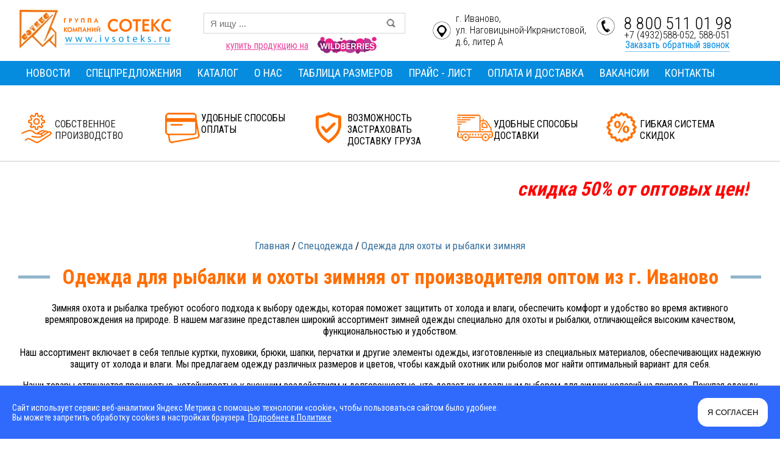

--- FILE ---
content_type: text/html; charset=cp1251
request_url: https://ivsoteks.ru/specodejda/odezhda-dlia-ohoti-rybalki-zimniaia
body_size: 8775
content:


<!DOCTYPE html PUBLIC "-//W3C//DTD XHTML 1.0 Transitional//EN"
"http://www.w3.org/TR/xhtml1/DTD/xhtml1-transitional.dtd">

<html xmlns="http://www.w3.org/1999/xhtml">
<head>

<title>Одежда для рыбалки и охоты зимняя от производителя оптом из г. Иваново</title>
<meta http-equiv="Content-Type" content="text/html; charset=windows-1251" />
<meta name="description" content="У нас вы можете купить зимнюю спецодежду от производителя оптом - компания Сотекс" />
<meta name="keywords" content="спецодежда зимняя,оптом,от производителя" />


<meta http-equiv="Content-Type" content="text/html; charset=windows-1251" />
<meta name="viewport" content="width=device-width, initial-scale=1" />
<script type="text/javascript" src="/js/jquery-1.7.1.min.js"></script>
<link href="/css/nivo-slider.css" rel="stylesheet" type="text/css" />
<script src="/js/lightbox-2.6.min.js" type="text/javascript"></script>
<link href="/css/lightbox.css" rel="stylesheet" />

<link rel="icon" href="/favicon.ico" type="image/x-icon" />
<link rel="shortcut icon" href="/favicon.ico" type="image/x-icon" />
<meta name="yandex-verification" content="fede5562855c49a7" />

<script src="/js/mod.js" type="text/javascript"></script>
<script src="/js/mod2.js" type="text/javascript"></script>

<script type="text/javascript" src="//ajax.googleapis.com/ajax/libs/jquery/1.7.1/jquery.min.js" charset="utf-8"></script>

<link href="/styles.css" rel="stylesheet" type="text/css" />

<!-- link to magiczoomplus.css file -->
        <link href="/magiczoomplus/magiczoomplus.css" rel="stylesheet" type="text/css" media="screen"/>
        <!-- link to magiczoomplus.js file -->
        <script src="/magiczoomplus/magiczoomplus.js" type="text/javascript">

 MagicZoomPlus.options = {

  'opacity':'65',

  'expand-effect':'bounce',

  'hotspots':'just-an-example'

 


 }
</script>



<link rel="canonical" href="https://ivsoteks.ru/specodejda/odezhda-dlia-ohoti-rybalki-zimniaia"/>

</head>
<body bgcolor="#ffffff">
<table bgcolor="#ffffff" border="0" cellpadding="0" cellspacing="0" class="td100">
  <tr>
    <td class="head1">
<script src="https://www.google.com/recaptcha/api.js" type="text/javascript"></script>
<link type="text/css" rel="stylesheet" href="/slik/slicknav.css"/>	
<script src="/slik/jquery.slicknav.js" type="text/javascript"></script>
<link type="text/css" rel="stylesheet" href="/slik/demo.css"/>
<script src="/slik/slicknav.js" type="text/javascript"></script>


<nav>   
<!--<div class="au"><a href="/user"><img src="/img/au.png" alt="" width="30" height="30" /></a></div>  -->
	<ul id="menu">







		<li>
<li><a href="/catalog">КАТАЛОГ ПРОДУКЦИИ</a>
<ul>
<li><a href="/sale">СПЕЦПРЕДЛОЖЕНИЯ</a></li>

<li><a href='/specodejda'>Спецодежда</a>
                <ul>
<li><a href='/specodejda/odezhda-dlia-ohoti-rybalki-zimniaia' class='white_line'>Одежда для охоты и рыбалки зимняя</a></li><li><a href='/specodejda/odezhda-dlia-ohoti-i-rybalki-letniaia' class='white_line'>Одежда для охоты и рыбалки летняя</a></li><li><a href='/specodejda/spetcodezhda-podrostkovaia' class='white_line'>Спецодежда подростковая</a></li><li><a href='/specodejda/rabochaia-odezhda' class='white_line'>Рабочая одежда</a></li>        </ul>
</li>
<li><a href='/tkani-dlia-spetcodezhdy'>Ткани для спецодежды</a>
                <ul>
<li><a href='/tkani-dlia-spetcodezhdy/taslan' class='white_line'>Таслан</a></li><li><a href='/tkani-dlia-spetcodezhdy/oksford' class='white_line'>Оксфорд</a></li><li><a href='/tkani-dlia-spetcodezhdy/flis' class='white_line'>Флис</a></li><li><a href='/tkani-dlia-spetcodezhdy/mikrofibra' class='white_line'>Микрофибра</a></li><li><a href='/tkani-dlia-spetcodezhdy/diuspaflis' class='white_line'>ДюспаФлис</a></li><li><a href='/tkani-dlia-spetcodezhdy/diupleks' class='white_line'>Дюплекс</a></li><li><a href='/tkani-dlia-spetcodezhdy/greta-rip-stop' class='white_line'>Грета Рип-Стоп</a></li><li><a href='/tkani-dlia-spetcodezhdy/greta' class='white_line'>Грета</a></li><li><a href='/tkani-dlia-spetcodezhdy/biaz-KMF' class='white_line'>Бязь КМФ</a></li><li><a href='/tkani-dlia-spetcodezhdy/alova' class='white_line'>Алова</a></li><li><a href='/tkani-dlia-spetcodezhdy/sorochechnaya-lajt' class='white_line'>Сорочечная лайт</a></li>        </ul>
</li>
<li><a href='/tkani-dlia-meditciny-i-sfery-obsluzhivaniia'>Ткани для медицины и сферы обслуживания</a>
                <ul>
<li><a href='/tkani-dlia-meditciny-i-sfery-obsluzhivaniia/nova' class='white_line'>Nova</a></li><li><a href='/tkani-dlia-meditciny-i-sfery-obsluzhivaniia/star' class='white_line'>Star</a></li><li><a href='/tkani-dlia-meditciny-i-sfery-obsluzhivaniia/atari' class='white_line'>Атари</a></li><li><a href='/tkani-dlia-meditciny-i-sfery-obsluzhivaniia/leto' class='white_line'>Лето</a></li><li><a href='/tkani-dlia-meditciny-i-sfery-obsluzhivaniia/kombed' class='white_line'>Kombed</a></li><li><a href='/tkani-dlia-meditciny-i-sfery-obsluzhivaniia/TiSi' class='white_line'>ТиСи</a></li>        </ul>
</li>
<li><a href='/tkani-dlia-komplektov-postelnogo-belia'>Ткани для комплектов постельного белья (КПБ)</a>
                <ul>
<li><a href='/tkani-dlia-komplektov-postelnogo-belia/poliester' class='white_line'>Полиэстер</a></li>        </ul>
</li>
<li><a href='/domashnij-tekstil'>Домашний текстиль</a>
                <ul>
<li><a href='/domashnij-tekstil/pokryvala-ot-proizvoditelya-ivanovo' class='white_line'>Покрывала</a></li>        </ul>
</li>
</li></ul>



<li><a href="/content/o-kompanii">О НАС</a></li>
<li><a href="/content/tablica-razmerov">ТАБЛИЦА РАЗМЕРОВ</a></li>
<li><a href="/price">ПРАЙС - ЛИСТ</a></li>
<li><a href="/content/oplata-dostavka">ОПЛАТА И ДОСТАВКА</a></li>
<li><a href="/content/vakansii">ВАКАНСИИ</a></li>
<li><a href="/kontakti">КОНТАКТЫ</a></li>
                                                             





	</ul>
</nav>

<style>
.slicknav_menu {
	display:none;
}

@media screen and (max-width: 767px) {
	nav{
		background:#fff;
		border-radius:0;
		padding:0;
	}
	 #menu {
		display:none;
	}
	 .slicknav_menu {
	display:block;
	width:100%;
	background:#068CDE;
	position: absolute;
	top: 0px;
	z-index: 100000;
	}
}

nav {
	width:100%;
	background:#EC7760;

}

nav >ul#menu{
	margin:auto;
	width:390px;
}

ul#menu  li a{
	text-decoration:none;
	color:#fff;
	padding:8px 9px 9px;
	display:block;
}

ul#menu  li a:hover{
	background:#ccc;
	color:#222;
}

ul#menu  li{
	float:left;
	padding:0 10px;
	list-style-type: none;
}

</style>
<script>
$(document).ready(function(){
	$('#menu').slicknav({
		prependTo:'nav',
		parentTag:'div',
	});
});
</script>

      <div class="head1_text">
        <div class="logo"><a href="/index.php"><img src='/img/logo.png' style='max-width: 250px; height: auto;' /></a></div>
        <div class="time">г. Иваново, <br />ул. Наговицыной-Икрянистовой, <br />д.6, литер А</div>


        <div class="search">
          
          <form id="form1s" name="form1s" method="post" action="/search">
            <table width="100%" border="0" cellpadding="0" cellspacing="0">
              <tbody>
                <tr>
                  <td width="90%" align="right">    <input name="search" id="search" type="text" class="input_search2" placeholder="Я ищу ..." /></td>
                  <td width="10%"><a href="javascript:document.getElementById('form1s').submit();" class="b"></a></td>
                  </tr>
                </tbody>
              </table>
            </form>
          

 <div id="resSearch" style="display:none;"></div>               


<script type="text/javascript">
$(function(){

    $('body').click(function () {
    $('#resSearch').hide();
    });



  $("#search").keyup(function(){
     var search = $("#search").val();
     $.ajax({
       type: "POST",
       url: "/ajax/search.php",
       data: {"search": search},
       cache: false,                                 
       success: function(response){
          $("#resSearch").css("display","block");
          $("#resSearch").css("z-index","100000000");
          $("#resSearch").html(response);


       }
     });
     return false;
   });
});
</script>
          
          
          
          </div>
        <a class="wild" href="https://www.wildberries.ru/seller/4043531" target="_blank">купить продукцию на</a>




<!--        <div class="phone"><div class='kod_phone'>+7 (4932)</div>588-052, 588-051</div><div class="call"> -->

<div class="phone">8 800 511 01 98
<div class='kod_phone'>+7 (4932)588-052, 588-051</div>
</div><div class="call">

          <a href='#dialogmail' name='modal' class='color'>Заказать обратный звонок</a>
          </div>
       
    </div></td>
  </tr>
  <tr>
   <td class="head2">

<!--
<script type="text/javascript">

  jQuery(function($) {
	        $(window).scroll(function(){
	            if($(this).scrollTop()>100){
	                $('.head2').addClass('fixed');
	                $('.head1').addClass('fixed');
	            }
	            else if ($(this).scrollTop()<100){
	                $('.head2').removeClass('fixed');
	                $('.head1').removeClass('fixed');
	            }
	        });
	    });

</script>
-->

     <div class="head2_text">


  
       
       
       <nav3>
         <ul class="menu" id="menu1">
<li><a href="/vse-novosti">НОВОСТИ</a></li>           
<li><a href="/sale">СПЕЦПРЕДЛОЖЕНИЯ</a></li>           
<li><a href="/catalog">КАТАЛОГ</a>
<ul>
<li><a href='/specodejda' class='white_line'>Спецодежда</a><ul><li><a href='/specodejda/odezhda-dlia-ohoti-rybalki-zimniaia' class='white_line'>Одежда для охоты и рыбалки зимняя</a></li><li><a href='/specodejda/odezhda-dlia-ohoti-i-rybalki-letniaia' class='white_line'>Одежда для охоты и рыбалки летняя</a></li><li><a href='/specodejda/rabochaia-odezhda' class='white_line'>Рабочая одежда</a></li><li><a href='/specodejda/spetcodezhda-podrostkovaia' class='white_line'>Спецодежда подростковая</a></li></ul></li><li><a href='/tkani-dlia-spetcodezhdy' class='white_line'>Ткани для спецодежды</a><ul><li><a href='/tkani-dlia-spetcodezhdy/alova' class='white_line'>Алова</a></li><li><a href='/tkani-dlia-spetcodezhdy/biaz-KMF' class='white_line'>Бязь КМФ</a></li><li><a href='/tkani-dlia-spetcodezhdy/greta' class='white_line'>Грета</a></li><li><a href='/tkani-dlia-spetcodezhdy/greta-rip-stop' class='white_line'>Грета Рип-Стоп</a></li><li><a href='/tkani-dlia-spetcodezhdy/diupleks' class='white_line'>Дюплекс</a></li><li><a href='/tkani-dlia-spetcodezhdy/diuspaflis' class='white_line'>ДюспаФлис</a></li><li><a href='/tkani-dlia-spetcodezhdy/mikrofibra' class='white_line'>Микрофибра</a></li><li><a href='/tkani-dlia-spetcodezhdy/oksford' class='white_line'>Оксфорд</a></li><li><a href='/tkani-dlia-spetcodezhdy/sorochechnaya-lajt' class='white_line'>Сорочечная лайт</a></li><li><a href='/tkani-dlia-spetcodezhdy/taslan' class='white_line'>Таслан</a></li><li><a href='/tkani-dlia-spetcodezhdy/flis' class='white_line'>Флис</a></li></ul></li><li><a href='/tkani-dlia-meditciny-i-sfery-obsluzhivaniia' class='white_line'>Ткани для медицины и сферы обслуживания</a><ul><li><a href='/tkani-dlia-meditciny-i-sfery-obsluzhivaniia/kombed' class='white_line'>Kombed</a></li><li><a href='/tkani-dlia-meditciny-i-sfery-obsluzhivaniia/nova' class='white_line'>Nova</a></li><li><a href='/tkani-dlia-meditciny-i-sfery-obsluzhivaniia/star' class='white_line'>Star</a></li><li><a href='/tkani-dlia-meditciny-i-sfery-obsluzhivaniia/atari' class='white_line'>Атари</a></li><li><a href='/tkani-dlia-meditciny-i-sfery-obsluzhivaniia/leto' class='white_line'>Лето</a></li><li><a href='/tkani-dlia-meditciny-i-sfery-obsluzhivaniia/TiSi' class='white_line'>ТиСи</a></li></ul></li><li><a href='/tkani-dlia-komplektov-postelnogo-belia' class='white_line'>Ткани для комплектов постельного белья (КПБ)</a><ul><li><a href='/tkani-dlia-komplektov-postelnogo-belia/poliester' class='white_line'>Полиэстер</a></li></ul></li><li><a href='/domashnij-tekstil' class='white_line'>Домашний текстиль</a><ul><li><a href='/domashnij-tekstil/pokryvala-ot-proizvoditelya-ivanovo' class='white_line'>Покрывала</a></li></ul></li>        </ul>
</li>


<li><a href="/content/o-kompanii">О НАС</a></li>
<li><a href="/content/tablica-razmerov">ТАБЛИЦА РАЗМЕРОВ</a></li>
<li><a href="/price">ПРАЙС - ЛИСТ</a></li>

<li><a href="/content/oplata-dostavka">ОПЛАТА И ДОСТАВКА</a></li>
<li><a href="/content/vakansii">ВАКАНСИИ</a></li>
<li><a href="/kontakti">КОНТАКТЫ</a></li>
</ul>
         </nav3>
       
       
       
       </div>
   </td>
  </tr>
  <tr>
   <td class="head4">
     <div class="head4_text">
       <div class="pr1">СОБСТВЕННОЕ ПРОИЗВОДСТВО</div>
       <div class="pr2">УДОБНЫЕ СПОСОБЫ ОПЛАТЫ</div>
       <div class="pr3">ВОЗМОЖНОСТЬ ЗАСТРАХОВАТЬ<br /> ДОСТАВКУ ГРУЗА</div>
       <div class="pr4">УДОБНЫЕ СПОСОБЫ ДОСТАВКИ</div>
       <div class="pr5">ГИБКАЯ СИСТЕМА СКИДОК</div>
       <div style="clear: both"></div>
       
       </div>
   </td>
  </tr>




  <tr>
   <td class="content">


<div style='width:100%; max-width:1180px; margin-right: auto; margin-left: auto;'>
<marquee><p><span style="color: #ff0000;"><strong><span style="font-size: xx-large;"><em><span style="background-color: #ffffff;"><em><strong>скидка&nbsp;</strong></em><em><strong>50%</strong></em></span></em><em><span style="background-color: #ffffff;"><em><strong> от оптовых цен! <span style="color: #0000ff;">В</span><em><span style="color: #0000ff;">&nbsp;связи с выводом некоторых позиций из</span> <span style="color: #0000ff;">нашего ассортимента, мы предлагаем их купить по</span> СУПЕР ЦЕНАМ!&nbsp;</em></strong></em></span></em></span><span style="font-size: xx-large;"><em><span style="background-color: #ffffff;"><em><strong><em><strong><span style="text-decoration: underline;"><br /> <br /> </span></strong></em></strong></em></span></em></span></strong></span></p></marquee>
</div><div class="center_content">

<div class="ukaz"><a href="index.php">Главная</a> / <a href='/specodejda'>Спецодежда</a> / <a href=''>Одежда для охоты и рыбалки зимняя</a></div><h1><span class='h1_text'>Одежда для рыбалки и охоты зимняя от производителя оптом из г. Иваново</span></h1><p>Зимняя охота и рыбалка требуют особого подхода к выбору одежды, которая поможет защитить от холода и влаги, обеспечить комфорт и удобство во время активного времяпровождения на природе. В нашем магазине представлен широкий ассортимент зимней одежды специально для охоты и рыбалки, отличающейся высоким качеством, функциональностью и удобством.</p>
<p>Наш ассортимент включает в себя теплые куртки, пуховики, брюки, шапки, перчатки и другие элементы одежды, изготовленные из специальных материалов, обеспечивающих надежную защиту от холода и влаги. Мы предлагаем одежду различных размеров и цветов, чтобы каждый охотник или рыболов мог найти оптимальный вариант для себя.</p>
<p>Наши товары отличаются прочностью, устойчивостью к внешним воздействиям и долговечностью, что делает их идеальным выбором для зимних условий на природе. Покупая одежду для зимней охоты и рыбалки у нас, вы получаете надежного партнера, который поможет вам оставаться комфортным и защищенным в любую погоду.</p>
<p>Не откладывайте свои приключения на природе из-за плохой одежды &ndash; выберите качественную зимнюю одежду для охоты и рыбалки в нашем магазине и наслаждайтесь активным отдыхом без лишних забот о погоде и холоде!</p>     



    <div class="prod_all">

 <div class='prod'>

         <div class='image_cat'><a href='/specodejda/odezhda-dlia-ohoti-rybalki-zimniaia/kostyum-egermz-s-polukombinezonom-tvil-390'><img src='https://ivsoteks.ru/img_news/h/h0710211382.jpg' alt='Костюм "ЕГЕРЬ" с полукомбинезоном (ТВИЛ)' title=''  style='width: 100%; height: auto;' border='0' class='imgg'/></a></div>
         <div class='ico'><div class='ico_c'><img src='/img/new.png' width='80' height='24' alt=''/></div>
         </div>
         <div class='name_prod'><a href='/specodejda/odezhda-dlia-ohoti-rybalki-zimniaia/kostyum-egermz-s-polukombinezonom-tvil-390' class='black'>Костюм "ЕГЕРЬ" с полукомбинезоном (ТВИЛ)</a></div><div class='art_prod'></div>



<div class='price_prod'>
  <div class='price1'><div class='price_prod'>
  <div class='price1'>4380 руб. <span class='sr'>(опт)</span><br />5040 руб. <span class='sr'>(мелк. опт)</span></div>
  <div style='clear: both'></div>
</div></div>
  <div style='clear: both'></div>
</div> <div class='podr_prod'><a href='/specodejda/odezhda-dlia-ohoti-rybalki-zimniaia/kostyum-egermz-s-polukombinezonom-tvil-390' class='butt'>Подробнее</a></div>
         </div>

 <div class='prod'>

         <div class='image_cat'><a href='/specodejda/odezhda-dlia-ohoti-rybalki-zimniaia/kostyum-zimnij-ural-taslan-Cats-eye-219'><img src='https://ivsoteks.ru/img_news/h/h0212255067.jpg' alt='Костюм зимний "УРАЛ" (таслан "Cats eye")' title=''  style='width: 100%; height: auto;' border='0' class='imgg'/></a></div>
         <div class='ico'>
         </div>
         <div class='name_prod'><a href='/specodejda/odezhda-dlia-ohoti-rybalki-zimniaia/kostyum-zimnij-ural-taslan-Cats-eye-219' class='black'>Костюм зимний "УРАЛ" (таслан "Cats eye")</a></div><div class='art_prod'></div>



<div class='price_prod'>
  <div class='price1'><div class='price_prod'>
  <div class='price1'>5830 руб. <span class='sr'>(опт)</span><br />6700 руб. <span class='sr'>(мелк. опт)</span></div>
  <div style='clear: both'></div>
</div></div>
  <div style='clear: both'></div>
</div> <div class='podr_prod'><a href='/specodejda/odezhda-dlia-ohoti-rybalki-zimniaia/kostyum-zimnij-ural-taslan-Cats-eye-219' class='butt'>Подробнее</a></div>
         </div>

 <div class='prod'>

         <div class='image_cat'><a href='/specodejda/odezhda-dlia-ohoti-rybalki-zimniaia/kostyum-maskirovochnuej-zimnij-9'><img src='https://ivsoteks.ru/img_news/h/h0212255962.jpg' alt='Костюм Маскировочный зимний' title=''  style='width: 100%; height: auto;' border='0' class='imgg'/></a></div>
         <div class='ico'><div class='ico_c'><img src='/img/new.png' width='80' height='24' alt=''/></div>
         </div>
         <div class='name_prod'><a href='/specodejda/odezhda-dlia-ohoti-rybalki-zimniaia/kostyum-maskirovochnuej-zimnij-9' class='black'>Костюм Маскировочный зимний</a></div><div class='art_prod'></div>



<div class='price_prod'>
  <div class='price1'><div class='price_prod'>
  <div class='price1'>
1080 руб. (<span class='perech'>1200 руб.</span>)</div>
  <div style='clear: both'></div>
</div></div>
  <div style='clear: both'></div>
</div> <div class='podr_prod'><a href='/specodejda/odezhda-dlia-ohoti-rybalki-zimniaia/kostyum-maskirovochnuej-zimnij-9' class='butt'>Подробнее</a></div>
         </div>

 <div class='prod'>

         <div class='image_cat'><a href='/specodejda/odezhda-dlia-ohoti-rybalki-zimniaia/kostyum-egermz-s-polukombinezonom-dyupleks'><img src='https://ivsoteks.ru/img_news/h/h1301253288.jpg' alt='Костюм ЕГЕРЬ с полукомбинезоном (ДЮПЛЕКС)' title=''  style='width: 100%; height: auto;' border='0' class='imgg'/></a></div>
         <div class='ico'><div class='ico_c'><img src='/img/new.png' width='80' height='24' alt=''/></div>
         </div>
         <div class='name_prod'><a href='/specodejda/odezhda-dlia-ohoti-rybalki-zimniaia/kostyum-egermz-s-polukombinezonom-dyupleks' class='black'>Костюм ЕГЕРЬ с полукомбинезоном (ДЮПЛЕКС)</a></div><div class='art_prod'></div>



<div class='price_prod'>
  <div class='price1'><div class='price_prod'>
  <div class='price1'>3870 руб. <span class='sr'>(опт)</span><br />4450 руб. <span class='sr'>(мелк. опт)</span></div>
  <div style='clear: both'></div>
</div></div>
  <div style='clear: both'></div>
</div> <div class='podr_prod'><a href='/specodejda/odezhda-dlia-ohoti-rybalki-zimniaia/kostyum-egermz-s-polukombinezonom-dyupleks' class='butt'>Подробнее</a></div>
         </div>

 <div class='prod'>

         <div class='image_cat'><a href='/specodejda/odezhda-dlia-ohoti-rybalki-zimniaia/belmze-natelmznoe-ribana-s-nachyosom-403'><img src='https://ivsoteks.ru/img_news/h/h2112216546.jpg' alt='Белье НАТЕЛЬНОЕ (ХЛОПОК) чёрный' title=''  style='width: 100%; height: auto;' border='0' class='imgg'/></a></div>
         <div class='ico'><div class='ico_c'><img src='/img/new.png' width='80' height='24' alt=''/></div>
         </div>
         <div class='name_prod'><a href='/specodejda/odezhda-dlia-ohoti-rybalki-zimniaia/belmze-natelmznoe-ribana-s-nachyosom-403' class='black'>Белье НАТЕЛЬНОЕ (ХЛОПОК) чёрный</a></div><div class='art_prod'></div>



<div class='price_prod'>
  <div class='price1'><div class='price_prod'>
  <div class='price1'>
920 руб. (<span class='perech'>1190 руб.</span>)</div>
  <div style='clear: both'></div>
</div></div>
  <div style='clear: both'></div>
</div> <div class='podr_prod'><a href='/specodejda/odezhda-dlia-ohoti-rybalki-zimniaia/belmze-natelmznoe-ribana-s-nachyosom-403' class='butt'>Подробнее</a></div>
         </div>

 <div class='prod'>

         <div class='image_cat'><a href='/specodejda/odezhda-dlia-ohoti-rybalki-zimniaia/belmze-natelmznoe-hlopok-100-oliva-394'><img src='https://ivsoteks.ru/img_news/h/h1711212776.jpg' alt='Белье НАТЕЛЬНОЕ (ХЛОПОК) ОЛИВА' title=''  style='width: 100%; height: auto;' border='0' class='imgg'/></a></div>
         <div class='ico'><div class='ico_c'><img src='/img/new.png' width='80' height='24' alt=''/></div>
         </div>
         <div class='name_prod'><a href='/specodejda/odezhda-dlia-ohoti-rybalki-zimniaia/belmze-natelmznoe-hlopok-100-oliva-394' class='black'>Белье НАТЕЛЬНОЕ (ХЛОПОК) ОЛИВА</a></div><div class='art_prod'></div>



<div class='price_prod'>
  <div class='price1'><div class='price_prod'>
  <div class='price1'>
920 руб. (<span class='perech'>1190 руб.</span>)</div>
  <div style='clear: both'></div>
</div></div>
  <div style='clear: both'></div>
</div> <div class='podr_prod'><a href='/specodejda/odezhda-dlia-ohoti-rybalki-zimniaia/belmze-natelmznoe-hlopok-100-oliva-394' class='butt'>Подробнее</a></div>
         </div>

 <div class='prod'>

         <div class='image_cat'><a href='/specodejda/odezhda-dlia-ohoti-rybalki-zimniaia/kostyum-ohota-2-dyupleks-ts'><img src='https://ivsoteks.ru/img_news/h/h1302242983.jpg' alt='Костюм ОХОТА-2 (Дюплекс ТС)' title=''  style='width: 100%; height: auto;' border='0' class='imgg'/></a></div>
         <div class='ico'><div class='ico_c'><img src='/img/new.png' width='80' height='24' alt=''/></div>
         </div>
         <div class='name_prod'><a href='/specodejda/odezhda-dlia-ohoti-rybalki-zimniaia/kostyum-ohota-2-dyupleks-ts' class='black'>Костюм ОХОТА-2 (Дюплекс ТС)</a></div><div class='art_prod'></div>



<div class='price_prod'>
  <div class='price1'><div class='price_prod'>
  <div class='price1'>2700 руб. <span class='sr'>(опт)</span><br />3110 руб. <span class='sr'>(мелк. опт)</span></div>
  <div style='clear: both'></div>
</div></div>
  <div style='clear: both'></div>
</div> <div class='podr_prod'><a href='/specodejda/odezhda-dlia-ohoti-rybalki-zimniaia/kostyum-ohota-2-dyupleks-ts' class='butt'>Подробнее</a></div>
         </div>

 <div class='prod'>

         <div class='image_cat'><a href='/specodejda/odezhda-dlia-ohoti-rybalki-zimniaia/kostyum-zimnij-NEXT-oksford-402'><img src='https://ivsoteks.ru/img_news/h/h3011218494.jpg' alt='Костюм зимний "NEXT" оксфорд' title=''  style='width: 100%; height: auto;' border='0' class='imgg'/></a></div>
         <div class='ico'><div class='ico_c'><img src='/img/new.png' width='80' height='24' alt=''/></div>
         </div>
         <div class='name_prod'><a href='/specodejda/odezhda-dlia-ohoti-rybalki-zimniaia/kostyum-zimnij-NEXT-oksford-402' class='black'>Костюм зимний "NEXT" оксфорд</a></div><div class='art_prod'></div>



<div class='price_prod'>
  <div class='price1'><div class='price_prod'>
  <div class='price1'>3070 руб. <span class='sr'>(опт)</span><br />3530 руб. <span class='sr'>(мелк. опт)</span></div>
  <div style='clear: both'></div>
</div></div>
  <div style='clear: both'></div>
</div> <div class='podr_prod'><a href='/specodejda/odezhda-dlia-ohoti-rybalki-zimniaia/kostyum-zimnij-NEXT-oksford-402' class='butt'>Подробнее</a></div>
         </div>

 <div class='prod'>

         <div class='image_cat'><a href='/specodejda/odezhda-dlia-ohoti-rybalki-zimniaia/kostyum-svyatogor-s-polukombinezonom-greta-386'><img src='https://ivsoteks.ru/img_news/h/h0612212449.jpg' alt='Костюм "СВЯТОГОР" с полукомбинезоном (Грета)' title=''  style='width: 100%; height: auto;' border='0' class='imgg'/></a></div>
         <div class='ico'><div class='ico_c'><img src='/img/new.png' width='80' height='24' alt=''/></div>
         </div>
         <div class='name_prod'><a href='/specodejda/odezhda-dlia-ohoti-rybalki-zimniaia/kostyum-svyatogor-s-polukombinezonom-greta-386' class='black'>Костюм "СВЯТОГОР" с полукомбинезоном (Грета)</a></div><div class='art_prod'></div>



<div class='price_prod'>
  <div class='price1'><div class='price_prod'>
  <div class='price1'>3520 руб. <span class='sr'>(опт)</span><br />4050 руб. <span class='sr'>(мелк. опт)</span></div>
  <div style='clear: both'></div>
</div></div>
  <div style='clear: both'></div>
</div> <div class='podr_prod'><a href='/specodejda/odezhda-dlia-ohoti-rybalki-zimniaia/kostyum-svyatogor-s-polukombinezonom-greta-386' class='butt'>Подробнее</a></div>
         </div>

 <div class='prod'>

         <div class='image_cat'><a href='/specodejda/odezhda-dlia-ohoti-rybalki-zimniaia/kostyum-egermz-s-polukombinezonom-alova'><img src='https://ivsoteks.ru/img_news/h/h2610225508.jpg' alt='Костюм "ЕГЕРЬ" с полукомбинезоном (АЛОВА)' title=''  style='width: 100%; height: auto;' border='0' class='imgg'/></a></div>
         <div class='ico'><div class='ico_c'><img src='/img/new.png' width='80' height='24' alt=''/></div>
         </div>
         <div class='name_prod'><a href='/specodejda/odezhda-dlia-ohoti-rybalki-zimniaia/kostyum-egermz-s-polukombinezonom-alova' class='black'>Костюм "ЕГЕРЬ" с полукомбинезоном (АЛОВА)</a></div><div class='art_prod'></div>



<div class='price_prod'>
  <div class='price1'><div class='price_prod'>
  <div class='price1'>3870 руб. <span class='sr'>(опт)</span><br />4450 руб. <span class='sr'>(мелк. опт)</span></div>
  <div style='clear: both'></div>
</div></div>
  <div style='clear: both'></div>
</div> <div class='podr_prod'><a href='/specodejda/odezhda-dlia-ohoti-rybalki-zimniaia/kostyum-egermz-s-polukombinezonom-alova' class='butt'>Подробнее</a></div>
         </div>

 <div class='prod'>

         <div class='image_cat'><a href='/specodejda/odezhda-dlia-ohoti-rybalki-zimniaia/kostyum-zimnij-prival-alova-les'><img src='https://ivsoteks.ru/img_news/h/h2910246795.jpg' alt='Костюм зимний ПРИВАЛ алова (ЛЕС)' title=''  style='width: 100%; height: auto;' border='0' class='imgg'/></a></div>
         <div class='ico'><div class='ico_c'><img src='/img/new.png' width='80' height='24' alt=''/></div>
         </div>
         <div class='name_prod'><a href='/specodejda/odezhda-dlia-ohoti-rybalki-zimniaia/kostyum-zimnij-prival-alova-les' class='black'>Костюм зимний ПРИВАЛ алова (ЛЕС)</a></div><div class='art_prod'></div>



<div class='price_prod'>
  <div class='price1'><div class='price_prod'>
  <div class='price1'>5830 руб. <span class='sr'>(опт)</span><br />6700 руб. <span class='sr'>(мелк. опт)</span></div>
  <div style='clear: both'></div>
</div></div>
  <div style='clear: both'></div>
</div> <div class='podr_prod'><a href='/specodejda/odezhda-dlia-ohoti-rybalki-zimniaia/kostyum-zimnij-prival-alova-les' class='butt'>Подробнее</a></div>
         </div>

 <div class='prod'>

         <div class='image_cat'><a href='/specodejda/odezhda-dlia-ohoti-rybalki-zimniaia/kostyum-zimnij-prival-alova'><img src='https://ivsoteks.ru/img_news/h/h2610229512.jpg' alt='Костюм зимний ПРИВАЛ (алова)' title=''  style='width: 100%; height: auto;' border='0' class='imgg'/></a></div>
         <div class='ico'><div class='ico_c'><img src='/img/new.png' width='80' height='24' alt=''/></div>
         </div>
         <div class='name_prod'><a href='/specodejda/odezhda-dlia-ohoti-rybalki-zimniaia/kostyum-zimnij-prival-alova' class='black'>Костюм зимний ПРИВАЛ (алова)</a></div><div class='art_prod'></div>



<div class='price_prod'>
  <div class='price1'><div class='price_prod'>
  <div class='price1'>5830 руб. <span class='sr'>(опт)</span><br />6700 руб. <span class='sr'>(мелк. опт)</span></div>
  <div style='clear: both'></div>
</div></div>
  <div style='clear: both'></div>
</div> <div class='podr_prod'><a href='/specodejda/odezhda-dlia-ohoti-rybalki-zimniaia/kostyum-zimnij-prival-alova' class='butt'>Подробнее</a></div>
         </div>

 <div class='prod'>

         <div class='image_cat'><a href='/specodejda/odezhda-dlia-ohoti-rybalki-zimniaia/kostyum-zimnij-prival-alova-263'><img src='https://ivsoteks.ru/img_news/h/h2111207121.jpg' alt=' Костюм зимний ПРИВАЛ (алова)' title=''  style='width: 100%; height: auto;' border='0' class='imgg'/></a></div>
         <div class='ico'>
         </div>
         <div class='name_prod'><a href='/specodejda/odezhda-dlia-ohoti-rybalki-zimniaia/kostyum-zimnij-prival-alova-263' class='black'> Костюм зимний ПРИВАЛ (алова)</a></div><div class='art_prod'></div>



<div class='price_prod'>
  <div class='price1'><div class='price_prod'>
  <div class='price1'>5830 руб. <span class='sr'>(опт)</span><br />6700 руб. <span class='sr'>(мелк. опт)</span></div>
  <div style='clear: both'></div>
</div></div>
  <div style='clear: both'></div>
</div> <div class='podr_prod'><a href='/specodejda/odezhda-dlia-ohoti-rybalki-zimniaia/kostyum-zimnij-prival-alova-263' class='butt'>Подробнее</a></div>
         </div>

 <div class='prod'>

         <div class='image_cat'><a href='/specodejda/odezhda-dlia-ohoti-rybalki-zimniaia/kostyum-zimnij-prival-alova-214'><img src='https://ivsoteks.ru/img_news/h/h2408218181.jpg' alt='Костюм зимний "ПРИВАЛ" (алова)' title=''  style='width: 100%; height: auto;' border='0' class='imgg'/></a></div>
         <div class='ico'>
         </div>
         <div class='name_prod'><a href='/specodejda/odezhda-dlia-ohoti-rybalki-zimniaia/kostyum-zimnij-prival-alova-214' class='black'>Костюм зимний "ПРИВАЛ" (алова)</a></div><div class='art_prod'></div>



<div class='price_prod'>
  <div class='price1'><div class='price_prod'>
  <div class='price1'>5830 руб. <span class='sr'>(опт)</span><br />6700 руб. <span class='sr'>(мелк. опт)</span></div>
  <div style='clear: both'></div>
</div></div>
  <div style='clear: both'></div>
</div> <div class='podr_prod'><a href='/specodejda/odezhda-dlia-ohoti-rybalki-zimniaia/kostyum-zimnij-prival-alova-214' class='butt'>Подробнее</a></div>
         </div>

 <div class='prod'>

         <div class='image_cat'><a href='/specodejda/odezhda-dlia-ohoti-rybalki-zimniaia/kostyum-zimnij-svyatogor-s-polukombinezonom-39'><img src='https://ivsoteks.ru/img_news/h/h0909211350.jpg' alt='Костюм зимний "Святогор"  с полукомбинезоном' title=''  style='width: 100%; height: auto;' border='0' class='imgg'/></a></div>
         <div class='ico'>
         </div>
         <div class='name_prod'><a href='/specodejda/odezhda-dlia-ohoti-rybalki-zimniaia/kostyum-zimnij-svyatogor-s-polukombinezonom-39' class='black'>Костюм зимний "Святогор"  с полукомбинезоном</a></div><div class='art_prod'></div>



<div class='price_prod'>
  <div class='price1'><div class='price_prod'>
  <div class='price1'>2900 руб. <span class='sr'>(опт)</span><br />3340 руб. <span class='sr'>(мелк. опт)</span></div>
  <div style='clear: both'></div>
</div></div>
  <div style='clear: both'></div>
</div> <div class='podr_prod'><a href='/specodejda/odezhda-dlia-ohoti-rybalki-zimniaia/kostyum-zimnij-svyatogor-s-polukombinezonom-39' class='butt'>Подробнее</a></div>
         </div>

 <div class='prod'>

         <div class='image_cat'><a href='/specodejda/odezhda-dlia-ohoti-rybalki-zimniaia/kurtka-svyatogor-zimnyaya-oksford-388'><img src='https://ivsoteks.ru/img_news/h/h0410214335.jpg' alt='Куртка "СВЯТОГОР" зимняя (Оксфорд)' title=''  style='width: 100%; height: auto;' border='0' class='imgg'/></a></div>
         <div class='ico'>
         </div>
         <div class='name_prod'><a href='/specodejda/odezhda-dlia-ohoti-rybalki-zimniaia/kurtka-svyatogor-zimnyaya-oksford-388' class='black'>Куртка "СВЯТОГОР" зимняя (Оксфорд)</a></div><div class='art_prod'></div>



<div class='price_prod'>
  <div class='price1'><div class='price_prod'>
  <div class='price1'>2220 руб. <span class='sr'>(опт)</span><br />2550 руб. <span class='sr'>(мелк. опт)</span></div>
  <div style='clear: both'></div>
</div></div>
  <div style='clear: both'></div>
</div> <div class='podr_prod'><a href='/specodejda/odezhda-dlia-ohoti-rybalki-zimniaia/kurtka-svyatogor-zimnyaya-oksford-388' class='butt'>Подробнее</a></div>
         </div>

 <div class='prod'>

         <div class='image_cat'><a href='/specodejda/odezhda-dlia-ohoti-rybalki-zimniaia/kostyum-zimnij-baltika-alova-236'><img src='https://ivsoteks.ru/img_news/h/h0909214650.jpg' alt='Костюм зимний "БАЛТИКА" (алова)' title=''  style='width: 100%; height: auto;' border='0' class='imgg'/></a></div>
         <div class='ico'><div class='ico_c'><img src='/img/sale.png' width='80' height='24' alt=''/></div>
         </div>
         <div class='name_prod'><a href='/specodejda/odezhda-dlia-ohoti-rybalki-zimniaia/kostyum-zimnij-baltika-alova-236' class='black'>Костюм зимний "БАЛТИКА" (алова)</a></div><div class='art_prod'></div>



<div class='price_prod'>
  <div class='price1'><div class='price_prod'>
  <div class='price1'>
2330 руб. (<span class='perech'>2540 руб.</span>)</div>
  <div style='clear: both'></div>
</div></div>
  <div style='clear: both'></div>
</div> <div class='podr_prod'><a href='/specodejda/odezhda-dlia-ohoti-rybalki-zimniaia/kostyum-zimnij-baltika-alova-236' class='butt'>Подробнее</a></div>
         </div>

 <div class='prod'>

         <div class='image_cat'><a href='/specodejda/odezhda-dlia-ohoti-rybalki-zimniaia/kostyum-zimnij-gorka-taslan-Cats-eye-265'><img src='https://ivsoteks.ru/img_news/h/h2611209707.jpg' alt='Костюм зимний "ГОРКА" (Таслан "Cats eye")' title=''  style='width: 100%; height: auto;' border='0' class='imgg'/></a></div>
         <div class='ico'>
         </div>
         <div class='name_prod'><a href='/specodejda/odezhda-dlia-ohoti-rybalki-zimniaia/kostyum-zimnij-gorka-taslan-Cats-eye-265' class='black'>Костюм зимний "ГОРКА" (Таслан "Cats eye")</a></div><div class='art_prod'></div>



<div class='price_prod'>
  <div class='price1'><div class='price_prod'>
  <div class='price1'>3750 руб. <span class='sr'>(опт)</span><br />4310 руб. <span class='sr'>(мелк. опт)</span></div>
  <div style='clear: both'></div>
</div></div>
  <div style='clear: both'></div>
</div> <div class='podr_prod'><a href='/specodejda/odezhda-dlia-ohoti-rybalki-zimniaia/kostyum-zimnij-gorka-taslan-Cats-eye-265' class='butt'>Подробнее</a></div>
         </div>

 <div class='prod'>

         <div class='image_cat'><a href='/specodejda/odezhda-dlia-ohoti-rybalki-zimniaia/kostyum-zimnij-baltika-alova-266'><img src='https://ivsoteks.ru/img_news/h/h2711208734.jpg' alt='Костюм зимний БАЛТИКА (алова)' title=''  style='width: 100%; height: auto;' border='0' class='imgg'/></a></div>
         <div class='ico'><div class='ico_c'><img src='/img/sale.png' width='80' height='24' alt=''/></div>
         </div>
         <div class='name_prod'><a href='/specodejda/odezhda-dlia-ohoti-rybalki-zimniaia/kostyum-zimnij-baltika-alova-266' class='black'>Костюм зимний БАЛТИКА (алова)</a></div><div class='art_prod'></div>



<div class='price_prod'>
  <div class='price1'><div class='price_prod'>
  <div class='price1'>
2330 руб. (<span class='perech'>2540 руб.</span>)</div>
  <div style='clear: both'></div>
</div></div>
  <div style='clear: both'></div>
</div> <div class='podr_prod'><a href='/specodejda/odezhda-dlia-ohoti-rybalki-zimniaia/kostyum-zimnij-baltika-alova-266' class='butt'>Подробнее</a></div>
         </div>

 <div class='prod'>

         <div class='image_cat'><a href='/specodejda/odezhda-dlia-ohoti-rybalki-zimniaia/shapka-ushanka-ural-zimnyaya-223'><img src='https://ivsoteks.ru/img_news/h/h2109216332.jpg' alt='Шапка-Ушанка "УРАЛ" зимняя' title=''  style='width: 100%; height: auto;' border='0' class='imgg'/></a></div>
         <div class='ico'>
         </div>
         <div class='name_prod'><a href='/specodejda/odezhda-dlia-ohoti-rybalki-zimniaia/shapka-ushanka-ural-zimnyaya-223' class='black'>Шапка-Ушанка "УРАЛ" зимняя</a></div><div class='art_prod'></div>



<div class='price_prod'>
  <div class='price1'><div class='price_prod'>
  <div class='price1'>0 руб. <span class='sr'>(опт)</span><br />0 руб. <span class='sr'>(мелк. опт)</span></div>
  <div style='clear: both'></div>
</div></div>
  <div style='clear: both'></div>
</div> <div class='podr_prod'><a href='/specodejda/odezhda-dlia-ohoti-rybalki-zimniaia/shapka-ushanka-ural-zimnyaya-223' class='butt'>Подробнее</a></div>
         </div>

 <div class='prod'>

         <div class='image_cat'><a href='/specodejda/odezhda-dlia-ohoti-rybalki-zimniaia/shapka-meh-264'><img src='https://ivsoteks.ru/img_news/h/h2611207260.jpg' alt='Шапка МЕХ' title=''  style='width: 100%; height: auto;' border='0' class='imgg'/></a></div>
         <div class='ico'>
         </div>
         <div class='name_prod'><a href='/specodejda/odezhda-dlia-ohoti-rybalki-zimniaia/shapka-meh-264' class='black'>Шапка МЕХ</a></div><div class='art_prod'></div>



<div class='price_prod'>
  <div class='price1'><div class='price_prod'>
  <div class='price1'>0 руб. <span class='sr'>(опт)</span><br />0 руб. <span class='sr'>(мелк. опт)</span></div>
  <div style='clear: both'></div>
</div></div>
  <div style='clear: both'></div>
</div> <div class='podr_prod'><a href='/specodejda/odezhda-dlia-ohoti-rybalki-zimniaia/shapka-meh-264' class='butt'>Подробнее</a></div>
         </div>

 <div class='prod'>

         <div class='image_cat'><a href='/specodejda/odezhda-dlia-ohoti-rybalki-zimniaia/shapka-meh-taslan-270'><img src='https://ivsoteks.ru/img_news/h/h0212203019.jpg' alt='Шапка МЕХ (таслан)' title=''  style='width: 100%; height: auto;' border='0' class='imgg'/></a></div>
         <div class='ico'>
         </div>
         <div class='name_prod'><a href='/specodejda/odezhda-dlia-ohoti-rybalki-zimniaia/shapka-meh-taslan-270' class='black'>Шапка МЕХ (таслан)</a></div><div class='art_prod'></div>



<div class='price_prod'>
  <div class='price1'><div class='price_prod'>
  <div class='price1'>0 руб. <span class='sr'>(опт)</span><br />0 руб. <span class='sr'>(мелк. опт)</span></div>
  <div style='clear: both'></div>
</div></div>
  <div style='clear: both'></div>
</div> <div class='podr_prod'><a href='/specodejda/odezhda-dlia-ohoti-rybalki-zimniaia/shapka-meh-taslan-270' class='butt'>Подробнее</a></div>
         </div>

 <div class='prod'>

         <div class='image_cat'><a href='/specodejda/odezhda-dlia-ohoti-rybalki-zimniaia/shapka-ushanka-flis-272'><img src='https://ivsoteks.ru/img_news/h/h0212206720.jpg' alt='Шапка Ушанка (флис)' title=''  style='width: 100%; height: auto;' border='0' class='imgg'/></a></div>
         <div class='ico'>
         </div>
         <div class='name_prod'><a href='/specodejda/odezhda-dlia-ohoti-rybalki-zimniaia/shapka-ushanka-flis-272' class='black'>Шапка Ушанка (флис)</a></div><div class='art_prod'></div>



<div class='price_prod'>
  <div class='price1'><div class='price_prod'>
  <div class='price1'>280 руб. <span class='sr'>(опт)</span><br />320 руб. <span class='sr'>(мелк. опт)</span></div>
  <div style='clear: both'></div>
</div></div>
  <div style='clear: both'></div>
</div> <div class='podr_prod'><a href='/specodejda/odezhda-dlia-ohoti-rybalki-zimniaia/shapka-ushanka-flis-272' class='butt'>Подробнее</a></div>
         </div>

 <div class='prod'>

         <div class='image_cat'><a href='/specodejda/odezhda-dlia-ohoti-rybalki-zimniaia/kostyum-egermz-s-polukombinezonom-15'><img src='https://ivsoteks.ru/img_news/h/h1310214446.jpg' alt='Костюм "Егерь"  с полукомбинезоном' title=''  style='width: 100%; height: auto;' border='0' class='imgg'/></a></div>
         <div class='ico'><div class='ico_c'><img src='/img/sale.png' width='80' height='24' alt=''/></div>
         </div>
         <div class='name_prod'><a href='/specodejda/odezhda-dlia-ohoti-rybalki-zimniaia/kostyum-egermz-s-polukombinezonom-15' class='black'>Костюм "Егерь"  с полукомбинезоном</a></div><div class='art_prod'></div>



<div class='price_prod'>
  <div class='price1'><div class='price_prod'>
  <div class='price1'>
2060 руб. (<span class='perech'>2490 руб.</span>)</div>
  <div style='clear: both'></div>
</div></div>
  <div style='clear: both'></div>
</div> <div class='podr_prod'><a href='/specodejda/odezhda-dlia-ohoti-rybalki-zimniaia/kostyum-egermz-s-polukombinezonom-15' class='butt'>Подробнее</a></div>
         </div>

 <div class='prod'>

         <div class='image_cat'><a href='/specodejda/odezhda-dlia-ohoti-rybalki-zimniaia/kostyum-alyaska-s-polukombinezonom-23'><img src='https://ivsoteks.ru/img_news/h/h1108142075.jpg' alt='Костюм "Аляска" с полукомбинезоном' title=''  style='width: 100%; height: auto;' border='0' class='imgg'/></a></div>
         <div class='ico'><div class='ico_c'><img src='/img/sale.png' width='80' height='24' alt=''/></div>
         </div>
         <div class='name_prod'><a href='/specodejda/odezhda-dlia-ohoti-rybalki-zimniaia/kostyum-alyaska-s-polukombinezonom-23' class='black'>Костюм "Аляска" с полукомбинезоном</a></div><div class='art_prod'></div>



<div class='price_prod'>
  <div class='price1'><div class='price_prod'>
  <div class='price1'>
1520 руб. (<span class='perech'>1820 руб.</span>)</div>
  <div style='clear: both'></div>
</div></div>
  <div style='clear: both'></div>
</div> <div class='podr_prod'><a href='/specodejda/odezhda-dlia-ohoti-rybalki-zimniaia/kostyum-alyaska-s-polukombinezonom-23' class='butt'>Подробнее</a></div>
         </div>

 <div class='prod'>

         <div class='image_cat'><a href='/specodejda/odezhda-dlia-ohoti-rybalki-zimniaia/shapka-vyazanaya-s-otvorotom-30'><img src='https://ivsoteks.ru/img_news/h/h1108145057.jpg' alt='Шапка вязаная с отворотом' title=''  style='width: 100%; height: auto;' border='0' class='imgg'/></a></div>
         <div class='ico'>
         </div>
         <div class='name_prod'><a href='/specodejda/odezhda-dlia-ohoti-rybalki-zimniaia/shapka-vyazanaya-s-otvorotom-30' class='black'>Шапка вязаная с отворотом</a></div><div class='art_prod'></div>



<div class='price_prod'>
  <div class='price1'><div class='price_prod'>
  <div class='price1'>0 руб. <span class='sr'>(опт)</span><br />0 руб. <span class='sr'>(мелк. опт)</span></div>
  <div style='clear: both'></div>
</div></div>
  <div style='clear: both'></div>
</div> <div class='podr_prod'><a href='/specodejda/odezhda-dlia-ohoti-rybalki-zimniaia/shapka-vyazanaya-s-otvorotom-30' class='butt'>Подробнее</a></div>
         </div>

 <div class='prod'>

         <div class='image_cat'><a href='/specodejda/odezhda-dlia-ohoti-rybalki-zimniaia/shapka-vyazanaya-s-otvorotom-33'><img src='https://ivsoteks.ru/img_news/h/h1108147319.jpg' alt='Шапка вязаная с отворотом' title=''  style='width: 100%; height: auto;' border='0' class='imgg'/></a></div>
         <div class='ico'>
         </div>
         <div class='name_prod'><a href='/specodejda/odezhda-dlia-ohoti-rybalki-zimniaia/shapka-vyazanaya-s-otvorotom-33' class='black'>Шапка вязаная с отворотом</a></div><div class='art_prod'></div>



<div class='price_prod'>
  <div class='price1'><div class='price_prod'>
  <div class='price1'>0 руб. <span class='sr'>(опт)</span><br />0 руб. <span class='sr'>(мелк. опт)</span></div>
  <div style='clear: both'></div>
</div></div>
  <div style='clear: both'></div>
</div> <div class='podr_prod'><a href='/specodejda/odezhda-dlia-ohoti-rybalki-zimniaia/shapka-vyazanaya-s-otvorotom-33' class='butt'>Подробнее</a></div>
         </div>

 <div class='prod'>

         <div class='image_cat'><a href='/specodejda/odezhda-dlia-ohoti-rybalki-zimniaia/shapka-vyazanaya-s-otvorotom-31'><img src='https://ivsoteks.ru/img_news/h/h1108143499.jpg' alt='Шапка вязаная с отворотом' title=''  style='width: 100%; height: auto;' border='0' class='imgg'/></a></div>
         <div class='ico'>
         </div>
         <div class='name_prod'><a href='/specodejda/odezhda-dlia-ohoti-rybalki-zimniaia/shapka-vyazanaya-s-otvorotom-31' class='black'>Шапка вязаная с отворотом</a></div><div class='art_prod'></div>



<div class='price_prod'>
  <div class='price1'><div class='price_prod'>
  <div class='price1'>0 руб. <span class='sr'>(опт)</span><br />0 руб. <span class='sr'>(мелк. опт)</span></div>
  <div style='clear: both'></div>
</div></div>
  <div style='clear: both'></div>
</div> <div class='podr_prod'><a href='/specodejda/odezhda-dlia-ohoti-rybalki-zimniaia/shapka-vyazanaya-s-otvorotom-31' class='butt'>Подробнее</a></div>
         </div></div>



</div>
 </td>
  </tr>
  <tr>
   <td><script type="text/javascript">
jQuery(function () {
	
	var wrap3 = $('#warning-win'),
	modal3 = $('.cover-warning, .win-warning-content');
	if (!$.cookie('was') ) {
		modal3.fadeIn();
	}
$('#b_yes').click(function () {
	$.cookie('was', true, {
		expires: 30,
		path: '/'
	});
	$(modal3).fadeOut();
});
 
});
</script>


<script src="/js/jquery.cookie.min.js"></script>

<div id="warning-win">
	<div class="cover-warning"></div>
	<div class="win-warning-content container-modal-warning">
<div class="metrc">
<div class="mtr1">
Сайт использует сервис веб-аналитики Яндекс Метрика с помощью технологии «cookie», чтобы пользоваться сайтом было удобнее.<br /> 
Вы можете запретить обработку cookies в настройках браузера. <a href='/politica2' class="white_p">Подробнее в Политике</a>
</div>
<div class="mtr2">
<button id="b_yes">Я СОГЛАСЕН</button>
</div>
</div>

	</div>
</div>




<div class="foot">





   	
   	    <div class="foot_text">
<div class="blok1"><strong>ИНФОРМАЦИЯ</strong><br />
  <br />
      

<a href="/content/tablica-razmerov" class='white'>ТАБЛИЦА РАЗМЕРОВ</a><br />
<a href="/content/oplata-dostavka" class='white'>ОПЛАТА И ДОСТАВКА</a><br />


      </div>
<div class="blok2">
 <strong>О НАС</strong><br />
 <br />
<a href="/content/o-kompanii" class='white'>О НАС</a><br />
<a href="/price" class='white'>ПРАЙС - ЛИСТ</a><br />


  <br />
</div>
  <div class="blok3">
 <strong>НАШИ КОНТАКТЫ</strong><br />
 <br />
 Телефон: 8 800 511 01 98<br />
 E-mail: sotex1997@yandex.ru<br />
</div>
     <div class="politica"><a href="/personal" class="white">Политика в отношении обработки персональных данных</a><br /><br />

<a href="https://trenin.su/" class="white" target="_blank">Cоздание сайтов Иваново - Trenin.su</a>
</div>
     <div class="copy">&copy; OOO “Сотекс”, 2008-2026</div>


    </div>





</div>
</div>

<div id='mask'></div>

   	
   	
   </div>





<div class="foot2">
<div class="foot2_text">
<a href="/content/o-kompanii" class='white'>О нас</a><br />
<a href="/price" class='white'>Прайс - лист</a><br />
        <a href='/content/oplata-dostavka' class='white'>Доставка и оплата</a><br />
<a href="/content/tablica-razmerov" class='white'>Таблица размеров</a><br /><br />
 Телефон: +7 (4932) 588-052, 588-051<br />
 E-mail: sotex1997@yandex.ru<br />
<a href="/personal" class="white">Политика в отношении обработки персональных данных</a><br />

&copy; OOO “Сотекс” , 2008-2026

    </div>
    </div>







	<script type="text/javascript">

$(document).ready(function(){
   $('#formmail').bind('submit', function(event) {  

             
    $('.forms1mail').each(function() {
      if(!$(this).val().length) {	
	    event.preventDefault();
        $(this).css('border', '2px solid red');
      }
    });


    $('.forms2mail').each(function() {
      if($('#yesmail').prop('checked')) {	
      }

else {
       window.alert('Дайте свое согласие на обработку данных!');
	    event.preventDefault();
       $('.forms2mail').css('border', '2px solid red');
        }

    });


});
});

	</script>



<div id='boxes'>  
<div id='dialogmail' class='window'>

<div class='top'><a href='#' class='close'/></a></div>

                    <div> <strong>ЗАКАЖИТЕ ОБРАТНЫЙ ЗВОНОК</strong><br />
                     <br />
Заполните форму и в ближайшее время наш менеджер свяжется с Вами.
<br />
<br /></div>
  <form method='post' id='formmail' action='/ordermail.php'>
                    <table width='100%'>

<tr><td><input name='phone' type='text' class='forms1mail' placeholder='Номер телефона *' /></td></tr>
<tr><td><input name='name' type='text' class='forms1mail' placeholder='Контактное лицо *' /></td></tr>
<tr><td><div class='forms2mail'><input type='checkbox' name='yesmail' id='yesmail' />* Я ознакомился с <a href='/personal#a2' target='_blank' class='podch'>Соглашением на обработку персональных данных</a> и даю своё согласие.</div></td></tr>

      <tr>
        <td align="center">
<div style='width: 250px; margin-left:auto; margin-right: auto;'><div class='g-recaptcha' data-sitekey='6Ld9OtUfAAAAAJsevZJSsq_sbocd-vKHE6YotDCE'></div></div>
</td>
      </tr>



<tr><td><input name='sf' type='submit' value='ЗАКАЗАТЬ' class='butinput' /></td></tr>
</table>
</form>



<!-- Yandex.Metrika counter -->
<script type="text/javascript">
(function (d, w, c) {
    (w[c] = w[c] || []).push(function() {
        try {
            w.yaCounter16012498 = new Ya.Metrika({id:16012498, enableAll: true});
        } catch(e) {}
    });
    
    var n = d.getElementsByTagName("script")[0],
        s = d.createElement("script"),
        f = function () { n.parentNode.insertBefore(s, n); };
    s.type = "text/javascript";
    s.async = true;
    s.src = (d.location.protocol == "https:" ? "https:" : "http:") + "//mc.yandex.ru/metrika/watch.js";

    if (w.opera == "[object Opera]") {
        d.addEventListener("DOMContentLoaded", f);
    } else { f(); }
})(document, window, "yandex_metrika_callbacks");
</script>
<noscript><div><img src="//mc.yandex.ru/watch/16012498" style="position:absolute; left:-9999px;" alt="" /></div></noscript>
<!-- /Yandex.Metrika counter -->




</td>
  </tr>
</table>
</body>
</html>


--- FILE ---
content_type: text/html; charset=utf-8
request_url: https://www.google.com/recaptcha/api2/anchor?ar=1&k=6Ld9OtUfAAAAAJsevZJSsq_sbocd-vKHE6YotDCE&co=aHR0cHM6Ly9pdnNvdGVrcy5ydTo0NDM.&hl=en&v=PoyoqOPhxBO7pBk68S4YbpHZ&size=normal&anchor-ms=20000&execute-ms=30000&cb=833po2g61ft3
body_size: 49568
content:
<!DOCTYPE HTML><html dir="ltr" lang="en"><head><meta http-equiv="Content-Type" content="text/html; charset=UTF-8">
<meta http-equiv="X-UA-Compatible" content="IE=edge">
<title>reCAPTCHA</title>
<style type="text/css">
/* cyrillic-ext */
@font-face {
  font-family: 'Roboto';
  font-style: normal;
  font-weight: 400;
  font-stretch: 100%;
  src: url(//fonts.gstatic.com/s/roboto/v48/KFO7CnqEu92Fr1ME7kSn66aGLdTylUAMa3GUBHMdazTgWw.woff2) format('woff2');
  unicode-range: U+0460-052F, U+1C80-1C8A, U+20B4, U+2DE0-2DFF, U+A640-A69F, U+FE2E-FE2F;
}
/* cyrillic */
@font-face {
  font-family: 'Roboto';
  font-style: normal;
  font-weight: 400;
  font-stretch: 100%;
  src: url(//fonts.gstatic.com/s/roboto/v48/KFO7CnqEu92Fr1ME7kSn66aGLdTylUAMa3iUBHMdazTgWw.woff2) format('woff2');
  unicode-range: U+0301, U+0400-045F, U+0490-0491, U+04B0-04B1, U+2116;
}
/* greek-ext */
@font-face {
  font-family: 'Roboto';
  font-style: normal;
  font-weight: 400;
  font-stretch: 100%;
  src: url(//fonts.gstatic.com/s/roboto/v48/KFO7CnqEu92Fr1ME7kSn66aGLdTylUAMa3CUBHMdazTgWw.woff2) format('woff2');
  unicode-range: U+1F00-1FFF;
}
/* greek */
@font-face {
  font-family: 'Roboto';
  font-style: normal;
  font-weight: 400;
  font-stretch: 100%;
  src: url(//fonts.gstatic.com/s/roboto/v48/KFO7CnqEu92Fr1ME7kSn66aGLdTylUAMa3-UBHMdazTgWw.woff2) format('woff2');
  unicode-range: U+0370-0377, U+037A-037F, U+0384-038A, U+038C, U+038E-03A1, U+03A3-03FF;
}
/* math */
@font-face {
  font-family: 'Roboto';
  font-style: normal;
  font-weight: 400;
  font-stretch: 100%;
  src: url(//fonts.gstatic.com/s/roboto/v48/KFO7CnqEu92Fr1ME7kSn66aGLdTylUAMawCUBHMdazTgWw.woff2) format('woff2');
  unicode-range: U+0302-0303, U+0305, U+0307-0308, U+0310, U+0312, U+0315, U+031A, U+0326-0327, U+032C, U+032F-0330, U+0332-0333, U+0338, U+033A, U+0346, U+034D, U+0391-03A1, U+03A3-03A9, U+03B1-03C9, U+03D1, U+03D5-03D6, U+03F0-03F1, U+03F4-03F5, U+2016-2017, U+2034-2038, U+203C, U+2040, U+2043, U+2047, U+2050, U+2057, U+205F, U+2070-2071, U+2074-208E, U+2090-209C, U+20D0-20DC, U+20E1, U+20E5-20EF, U+2100-2112, U+2114-2115, U+2117-2121, U+2123-214F, U+2190, U+2192, U+2194-21AE, U+21B0-21E5, U+21F1-21F2, U+21F4-2211, U+2213-2214, U+2216-22FF, U+2308-230B, U+2310, U+2319, U+231C-2321, U+2336-237A, U+237C, U+2395, U+239B-23B7, U+23D0, U+23DC-23E1, U+2474-2475, U+25AF, U+25B3, U+25B7, U+25BD, U+25C1, U+25CA, U+25CC, U+25FB, U+266D-266F, U+27C0-27FF, U+2900-2AFF, U+2B0E-2B11, U+2B30-2B4C, U+2BFE, U+3030, U+FF5B, U+FF5D, U+1D400-1D7FF, U+1EE00-1EEFF;
}
/* symbols */
@font-face {
  font-family: 'Roboto';
  font-style: normal;
  font-weight: 400;
  font-stretch: 100%;
  src: url(//fonts.gstatic.com/s/roboto/v48/KFO7CnqEu92Fr1ME7kSn66aGLdTylUAMaxKUBHMdazTgWw.woff2) format('woff2');
  unicode-range: U+0001-000C, U+000E-001F, U+007F-009F, U+20DD-20E0, U+20E2-20E4, U+2150-218F, U+2190, U+2192, U+2194-2199, U+21AF, U+21E6-21F0, U+21F3, U+2218-2219, U+2299, U+22C4-22C6, U+2300-243F, U+2440-244A, U+2460-24FF, U+25A0-27BF, U+2800-28FF, U+2921-2922, U+2981, U+29BF, U+29EB, U+2B00-2BFF, U+4DC0-4DFF, U+FFF9-FFFB, U+10140-1018E, U+10190-1019C, U+101A0, U+101D0-101FD, U+102E0-102FB, U+10E60-10E7E, U+1D2C0-1D2D3, U+1D2E0-1D37F, U+1F000-1F0FF, U+1F100-1F1AD, U+1F1E6-1F1FF, U+1F30D-1F30F, U+1F315, U+1F31C, U+1F31E, U+1F320-1F32C, U+1F336, U+1F378, U+1F37D, U+1F382, U+1F393-1F39F, U+1F3A7-1F3A8, U+1F3AC-1F3AF, U+1F3C2, U+1F3C4-1F3C6, U+1F3CA-1F3CE, U+1F3D4-1F3E0, U+1F3ED, U+1F3F1-1F3F3, U+1F3F5-1F3F7, U+1F408, U+1F415, U+1F41F, U+1F426, U+1F43F, U+1F441-1F442, U+1F444, U+1F446-1F449, U+1F44C-1F44E, U+1F453, U+1F46A, U+1F47D, U+1F4A3, U+1F4B0, U+1F4B3, U+1F4B9, U+1F4BB, U+1F4BF, U+1F4C8-1F4CB, U+1F4D6, U+1F4DA, U+1F4DF, U+1F4E3-1F4E6, U+1F4EA-1F4ED, U+1F4F7, U+1F4F9-1F4FB, U+1F4FD-1F4FE, U+1F503, U+1F507-1F50B, U+1F50D, U+1F512-1F513, U+1F53E-1F54A, U+1F54F-1F5FA, U+1F610, U+1F650-1F67F, U+1F687, U+1F68D, U+1F691, U+1F694, U+1F698, U+1F6AD, U+1F6B2, U+1F6B9-1F6BA, U+1F6BC, U+1F6C6-1F6CF, U+1F6D3-1F6D7, U+1F6E0-1F6EA, U+1F6F0-1F6F3, U+1F6F7-1F6FC, U+1F700-1F7FF, U+1F800-1F80B, U+1F810-1F847, U+1F850-1F859, U+1F860-1F887, U+1F890-1F8AD, U+1F8B0-1F8BB, U+1F8C0-1F8C1, U+1F900-1F90B, U+1F93B, U+1F946, U+1F984, U+1F996, U+1F9E9, U+1FA00-1FA6F, U+1FA70-1FA7C, U+1FA80-1FA89, U+1FA8F-1FAC6, U+1FACE-1FADC, U+1FADF-1FAE9, U+1FAF0-1FAF8, U+1FB00-1FBFF;
}
/* vietnamese */
@font-face {
  font-family: 'Roboto';
  font-style: normal;
  font-weight: 400;
  font-stretch: 100%;
  src: url(//fonts.gstatic.com/s/roboto/v48/KFO7CnqEu92Fr1ME7kSn66aGLdTylUAMa3OUBHMdazTgWw.woff2) format('woff2');
  unicode-range: U+0102-0103, U+0110-0111, U+0128-0129, U+0168-0169, U+01A0-01A1, U+01AF-01B0, U+0300-0301, U+0303-0304, U+0308-0309, U+0323, U+0329, U+1EA0-1EF9, U+20AB;
}
/* latin-ext */
@font-face {
  font-family: 'Roboto';
  font-style: normal;
  font-weight: 400;
  font-stretch: 100%;
  src: url(//fonts.gstatic.com/s/roboto/v48/KFO7CnqEu92Fr1ME7kSn66aGLdTylUAMa3KUBHMdazTgWw.woff2) format('woff2');
  unicode-range: U+0100-02BA, U+02BD-02C5, U+02C7-02CC, U+02CE-02D7, U+02DD-02FF, U+0304, U+0308, U+0329, U+1D00-1DBF, U+1E00-1E9F, U+1EF2-1EFF, U+2020, U+20A0-20AB, U+20AD-20C0, U+2113, U+2C60-2C7F, U+A720-A7FF;
}
/* latin */
@font-face {
  font-family: 'Roboto';
  font-style: normal;
  font-weight: 400;
  font-stretch: 100%;
  src: url(//fonts.gstatic.com/s/roboto/v48/KFO7CnqEu92Fr1ME7kSn66aGLdTylUAMa3yUBHMdazQ.woff2) format('woff2');
  unicode-range: U+0000-00FF, U+0131, U+0152-0153, U+02BB-02BC, U+02C6, U+02DA, U+02DC, U+0304, U+0308, U+0329, U+2000-206F, U+20AC, U+2122, U+2191, U+2193, U+2212, U+2215, U+FEFF, U+FFFD;
}
/* cyrillic-ext */
@font-face {
  font-family: 'Roboto';
  font-style: normal;
  font-weight: 500;
  font-stretch: 100%;
  src: url(//fonts.gstatic.com/s/roboto/v48/KFO7CnqEu92Fr1ME7kSn66aGLdTylUAMa3GUBHMdazTgWw.woff2) format('woff2');
  unicode-range: U+0460-052F, U+1C80-1C8A, U+20B4, U+2DE0-2DFF, U+A640-A69F, U+FE2E-FE2F;
}
/* cyrillic */
@font-face {
  font-family: 'Roboto';
  font-style: normal;
  font-weight: 500;
  font-stretch: 100%;
  src: url(//fonts.gstatic.com/s/roboto/v48/KFO7CnqEu92Fr1ME7kSn66aGLdTylUAMa3iUBHMdazTgWw.woff2) format('woff2');
  unicode-range: U+0301, U+0400-045F, U+0490-0491, U+04B0-04B1, U+2116;
}
/* greek-ext */
@font-face {
  font-family: 'Roboto';
  font-style: normal;
  font-weight: 500;
  font-stretch: 100%;
  src: url(//fonts.gstatic.com/s/roboto/v48/KFO7CnqEu92Fr1ME7kSn66aGLdTylUAMa3CUBHMdazTgWw.woff2) format('woff2');
  unicode-range: U+1F00-1FFF;
}
/* greek */
@font-face {
  font-family: 'Roboto';
  font-style: normal;
  font-weight: 500;
  font-stretch: 100%;
  src: url(//fonts.gstatic.com/s/roboto/v48/KFO7CnqEu92Fr1ME7kSn66aGLdTylUAMa3-UBHMdazTgWw.woff2) format('woff2');
  unicode-range: U+0370-0377, U+037A-037F, U+0384-038A, U+038C, U+038E-03A1, U+03A3-03FF;
}
/* math */
@font-face {
  font-family: 'Roboto';
  font-style: normal;
  font-weight: 500;
  font-stretch: 100%;
  src: url(//fonts.gstatic.com/s/roboto/v48/KFO7CnqEu92Fr1ME7kSn66aGLdTylUAMawCUBHMdazTgWw.woff2) format('woff2');
  unicode-range: U+0302-0303, U+0305, U+0307-0308, U+0310, U+0312, U+0315, U+031A, U+0326-0327, U+032C, U+032F-0330, U+0332-0333, U+0338, U+033A, U+0346, U+034D, U+0391-03A1, U+03A3-03A9, U+03B1-03C9, U+03D1, U+03D5-03D6, U+03F0-03F1, U+03F4-03F5, U+2016-2017, U+2034-2038, U+203C, U+2040, U+2043, U+2047, U+2050, U+2057, U+205F, U+2070-2071, U+2074-208E, U+2090-209C, U+20D0-20DC, U+20E1, U+20E5-20EF, U+2100-2112, U+2114-2115, U+2117-2121, U+2123-214F, U+2190, U+2192, U+2194-21AE, U+21B0-21E5, U+21F1-21F2, U+21F4-2211, U+2213-2214, U+2216-22FF, U+2308-230B, U+2310, U+2319, U+231C-2321, U+2336-237A, U+237C, U+2395, U+239B-23B7, U+23D0, U+23DC-23E1, U+2474-2475, U+25AF, U+25B3, U+25B7, U+25BD, U+25C1, U+25CA, U+25CC, U+25FB, U+266D-266F, U+27C0-27FF, U+2900-2AFF, U+2B0E-2B11, U+2B30-2B4C, U+2BFE, U+3030, U+FF5B, U+FF5D, U+1D400-1D7FF, U+1EE00-1EEFF;
}
/* symbols */
@font-face {
  font-family: 'Roboto';
  font-style: normal;
  font-weight: 500;
  font-stretch: 100%;
  src: url(//fonts.gstatic.com/s/roboto/v48/KFO7CnqEu92Fr1ME7kSn66aGLdTylUAMaxKUBHMdazTgWw.woff2) format('woff2');
  unicode-range: U+0001-000C, U+000E-001F, U+007F-009F, U+20DD-20E0, U+20E2-20E4, U+2150-218F, U+2190, U+2192, U+2194-2199, U+21AF, U+21E6-21F0, U+21F3, U+2218-2219, U+2299, U+22C4-22C6, U+2300-243F, U+2440-244A, U+2460-24FF, U+25A0-27BF, U+2800-28FF, U+2921-2922, U+2981, U+29BF, U+29EB, U+2B00-2BFF, U+4DC0-4DFF, U+FFF9-FFFB, U+10140-1018E, U+10190-1019C, U+101A0, U+101D0-101FD, U+102E0-102FB, U+10E60-10E7E, U+1D2C0-1D2D3, U+1D2E0-1D37F, U+1F000-1F0FF, U+1F100-1F1AD, U+1F1E6-1F1FF, U+1F30D-1F30F, U+1F315, U+1F31C, U+1F31E, U+1F320-1F32C, U+1F336, U+1F378, U+1F37D, U+1F382, U+1F393-1F39F, U+1F3A7-1F3A8, U+1F3AC-1F3AF, U+1F3C2, U+1F3C4-1F3C6, U+1F3CA-1F3CE, U+1F3D4-1F3E0, U+1F3ED, U+1F3F1-1F3F3, U+1F3F5-1F3F7, U+1F408, U+1F415, U+1F41F, U+1F426, U+1F43F, U+1F441-1F442, U+1F444, U+1F446-1F449, U+1F44C-1F44E, U+1F453, U+1F46A, U+1F47D, U+1F4A3, U+1F4B0, U+1F4B3, U+1F4B9, U+1F4BB, U+1F4BF, U+1F4C8-1F4CB, U+1F4D6, U+1F4DA, U+1F4DF, U+1F4E3-1F4E6, U+1F4EA-1F4ED, U+1F4F7, U+1F4F9-1F4FB, U+1F4FD-1F4FE, U+1F503, U+1F507-1F50B, U+1F50D, U+1F512-1F513, U+1F53E-1F54A, U+1F54F-1F5FA, U+1F610, U+1F650-1F67F, U+1F687, U+1F68D, U+1F691, U+1F694, U+1F698, U+1F6AD, U+1F6B2, U+1F6B9-1F6BA, U+1F6BC, U+1F6C6-1F6CF, U+1F6D3-1F6D7, U+1F6E0-1F6EA, U+1F6F0-1F6F3, U+1F6F7-1F6FC, U+1F700-1F7FF, U+1F800-1F80B, U+1F810-1F847, U+1F850-1F859, U+1F860-1F887, U+1F890-1F8AD, U+1F8B0-1F8BB, U+1F8C0-1F8C1, U+1F900-1F90B, U+1F93B, U+1F946, U+1F984, U+1F996, U+1F9E9, U+1FA00-1FA6F, U+1FA70-1FA7C, U+1FA80-1FA89, U+1FA8F-1FAC6, U+1FACE-1FADC, U+1FADF-1FAE9, U+1FAF0-1FAF8, U+1FB00-1FBFF;
}
/* vietnamese */
@font-face {
  font-family: 'Roboto';
  font-style: normal;
  font-weight: 500;
  font-stretch: 100%;
  src: url(//fonts.gstatic.com/s/roboto/v48/KFO7CnqEu92Fr1ME7kSn66aGLdTylUAMa3OUBHMdazTgWw.woff2) format('woff2');
  unicode-range: U+0102-0103, U+0110-0111, U+0128-0129, U+0168-0169, U+01A0-01A1, U+01AF-01B0, U+0300-0301, U+0303-0304, U+0308-0309, U+0323, U+0329, U+1EA0-1EF9, U+20AB;
}
/* latin-ext */
@font-face {
  font-family: 'Roboto';
  font-style: normal;
  font-weight: 500;
  font-stretch: 100%;
  src: url(//fonts.gstatic.com/s/roboto/v48/KFO7CnqEu92Fr1ME7kSn66aGLdTylUAMa3KUBHMdazTgWw.woff2) format('woff2');
  unicode-range: U+0100-02BA, U+02BD-02C5, U+02C7-02CC, U+02CE-02D7, U+02DD-02FF, U+0304, U+0308, U+0329, U+1D00-1DBF, U+1E00-1E9F, U+1EF2-1EFF, U+2020, U+20A0-20AB, U+20AD-20C0, U+2113, U+2C60-2C7F, U+A720-A7FF;
}
/* latin */
@font-face {
  font-family: 'Roboto';
  font-style: normal;
  font-weight: 500;
  font-stretch: 100%;
  src: url(//fonts.gstatic.com/s/roboto/v48/KFO7CnqEu92Fr1ME7kSn66aGLdTylUAMa3yUBHMdazQ.woff2) format('woff2');
  unicode-range: U+0000-00FF, U+0131, U+0152-0153, U+02BB-02BC, U+02C6, U+02DA, U+02DC, U+0304, U+0308, U+0329, U+2000-206F, U+20AC, U+2122, U+2191, U+2193, U+2212, U+2215, U+FEFF, U+FFFD;
}
/* cyrillic-ext */
@font-face {
  font-family: 'Roboto';
  font-style: normal;
  font-weight: 900;
  font-stretch: 100%;
  src: url(//fonts.gstatic.com/s/roboto/v48/KFO7CnqEu92Fr1ME7kSn66aGLdTylUAMa3GUBHMdazTgWw.woff2) format('woff2');
  unicode-range: U+0460-052F, U+1C80-1C8A, U+20B4, U+2DE0-2DFF, U+A640-A69F, U+FE2E-FE2F;
}
/* cyrillic */
@font-face {
  font-family: 'Roboto';
  font-style: normal;
  font-weight: 900;
  font-stretch: 100%;
  src: url(//fonts.gstatic.com/s/roboto/v48/KFO7CnqEu92Fr1ME7kSn66aGLdTylUAMa3iUBHMdazTgWw.woff2) format('woff2');
  unicode-range: U+0301, U+0400-045F, U+0490-0491, U+04B0-04B1, U+2116;
}
/* greek-ext */
@font-face {
  font-family: 'Roboto';
  font-style: normal;
  font-weight: 900;
  font-stretch: 100%;
  src: url(//fonts.gstatic.com/s/roboto/v48/KFO7CnqEu92Fr1ME7kSn66aGLdTylUAMa3CUBHMdazTgWw.woff2) format('woff2');
  unicode-range: U+1F00-1FFF;
}
/* greek */
@font-face {
  font-family: 'Roboto';
  font-style: normal;
  font-weight: 900;
  font-stretch: 100%;
  src: url(//fonts.gstatic.com/s/roboto/v48/KFO7CnqEu92Fr1ME7kSn66aGLdTylUAMa3-UBHMdazTgWw.woff2) format('woff2');
  unicode-range: U+0370-0377, U+037A-037F, U+0384-038A, U+038C, U+038E-03A1, U+03A3-03FF;
}
/* math */
@font-face {
  font-family: 'Roboto';
  font-style: normal;
  font-weight: 900;
  font-stretch: 100%;
  src: url(//fonts.gstatic.com/s/roboto/v48/KFO7CnqEu92Fr1ME7kSn66aGLdTylUAMawCUBHMdazTgWw.woff2) format('woff2');
  unicode-range: U+0302-0303, U+0305, U+0307-0308, U+0310, U+0312, U+0315, U+031A, U+0326-0327, U+032C, U+032F-0330, U+0332-0333, U+0338, U+033A, U+0346, U+034D, U+0391-03A1, U+03A3-03A9, U+03B1-03C9, U+03D1, U+03D5-03D6, U+03F0-03F1, U+03F4-03F5, U+2016-2017, U+2034-2038, U+203C, U+2040, U+2043, U+2047, U+2050, U+2057, U+205F, U+2070-2071, U+2074-208E, U+2090-209C, U+20D0-20DC, U+20E1, U+20E5-20EF, U+2100-2112, U+2114-2115, U+2117-2121, U+2123-214F, U+2190, U+2192, U+2194-21AE, U+21B0-21E5, U+21F1-21F2, U+21F4-2211, U+2213-2214, U+2216-22FF, U+2308-230B, U+2310, U+2319, U+231C-2321, U+2336-237A, U+237C, U+2395, U+239B-23B7, U+23D0, U+23DC-23E1, U+2474-2475, U+25AF, U+25B3, U+25B7, U+25BD, U+25C1, U+25CA, U+25CC, U+25FB, U+266D-266F, U+27C0-27FF, U+2900-2AFF, U+2B0E-2B11, U+2B30-2B4C, U+2BFE, U+3030, U+FF5B, U+FF5D, U+1D400-1D7FF, U+1EE00-1EEFF;
}
/* symbols */
@font-face {
  font-family: 'Roboto';
  font-style: normal;
  font-weight: 900;
  font-stretch: 100%;
  src: url(//fonts.gstatic.com/s/roboto/v48/KFO7CnqEu92Fr1ME7kSn66aGLdTylUAMaxKUBHMdazTgWw.woff2) format('woff2');
  unicode-range: U+0001-000C, U+000E-001F, U+007F-009F, U+20DD-20E0, U+20E2-20E4, U+2150-218F, U+2190, U+2192, U+2194-2199, U+21AF, U+21E6-21F0, U+21F3, U+2218-2219, U+2299, U+22C4-22C6, U+2300-243F, U+2440-244A, U+2460-24FF, U+25A0-27BF, U+2800-28FF, U+2921-2922, U+2981, U+29BF, U+29EB, U+2B00-2BFF, U+4DC0-4DFF, U+FFF9-FFFB, U+10140-1018E, U+10190-1019C, U+101A0, U+101D0-101FD, U+102E0-102FB, U+10E60-10E7E, U+1D2C0-1D2D3, U+1D2E0-1D37F, U+1F000-1F0FF, U+1F100-1F1AD, U+1F1E6-1F1FF, U+1F30D-1F30F, U+1F315, U+1F31C, U+1F31E, U+1F320-1F32C, U+1F336, U+1F378, U+1F37D, U+1F382, U+1F393-1F39F, U+1F3A7-1F3A8, U+1F3AC-1F3AF, U+1F3C2, U+1F3C4-1F3C6, U+1F3CA-1F3CE, U+1F3D4-1F3E0, U+1F3ED, U+1F3F1-1F3F3, U+1F3F5-1F3F7, U+1F408, U+1F415, U+1F41F, U+1F426, U+1F43F, U+1F441-1F442, U+1F444, U+1F446-1F449, U+1F44C-1F44E, U+1F453, U+1F46A, U+1F47D, U+1F4A3, U+1F4B0, U+1F4B3, U+1F4B9, U+1F4BB, U+1F4BF, U+1F4C8-1F4CB, U+1F4D6, U+1F4DA, U+1F4DF, U+1F4E3-1F4E6, U+1F4EA-1F4ED, U+1F4F7, U+1F4F9-1F4FB, U+1F4FD-1F4FE, U+1F503, U+1F507-1F50B, U+1F50D, U+1F512-1F513, U+1F53E-1F54A, U+1F54F-1F5FA, U+1F610, U+1F650-1F67F, U+1F687, U+1F68D, U+1F691, U+1F694, U+1F698, U+1F6AD, U+1F6B2, U+1F6B9-1F6BA, U+1F6BC, U+1F6C6-1F6CF, U+1F6D3-1F6D7, U+1F6E0-1F6EA, U+1F6F0-1F6F3, U+1F6F7-1F6FC, U+1F700-1F7FF, U+1F800-1F80B, U+1F810-1F847, U+1F850-1F859, U+1F860-1F887, U+1F890-1F8AD, U+1F8B0-1F8BB, U+1F8C0-1F8C1, U+1F900-1F90B, U+1F93B, U+1F946, U+1F984, U+1F996, U+1F9E9, U+1FA00-1FA6F, U+1FA70-1FA7C, U+1FA80-1FA89, U+1FA8F-1FAC6, U+1FACE-1FADC, U+1FADF-1FAE9, U+1FAF0-1FAF8, U+1FB00-1FBFF;
}
/* vietnamese */
@font-face {
  font-family: 'Roboto';
  font-style: normal;
  font-weight: 900;
  font-stretch: 100%;
  src: url(//fonts.gstatic.com/s/roboto/v48/KFO7CnqEu92Fr1ME7kSn66aGLdTylUAMa3OUBHMdazTgWw.woff2) format('woff2');
  unicode-range: U+0102-0103, U+0110-0111, U+0128-0129, U+0168-0169, U+01A0-01A1, U+01AF-01B0, U+0300-0301, U+0303-0304, U+0308-0309, U+0323, U+0329, U+1EA0-1EF9, U+20AB;
}
/* latin-ext */
@font-face {
  font-family: 'Roboto';
  font-style: normal;
  font-weight: 900;
  font-stretch: 100%;
  src: url(//fonts.gstatic.com/s/roboto/v48/KFO7CnqEu92Fr1ME7kSn66aGLdTylUAMa3KUBHMdazTgWw.woff2) format('woff2');
  unicode-range: U+0100-02BA, U+02BD-02C5, U+02C7-02CC, U+02CE-02D7, U+02DD-02FF, U+0304, U+0308, U+0329, U+1D00-1DBF, U+1E00-1E9F, U+1EF2-1EFF, U+2020, U+20A0-20AB, U+20AD-20C0, U+2113, U+2C60-2C7F, U+A720-A7FF;
}
/* latin */
@font-face {
  font-family: 'Roboto';
  font-style: normal;
  font-weight: 900;
  font-stretch: 100%;
  src: url(//fonts.gstatic.com/s/roboto/v48/KFO7CnqEu92Fr1ME7kSn66aGLdTylUAMa3yUBHMdazQ.woff2) format('woff2');
  unicode-range: U+0000-00FF, U+0131, U+0152-0153, U+02BB-02BC, U+02C6, U+02DA, U+02DC, U+0304, U+0308, U+0329, U+2000-206F, U+20AC, U+2122, U+2191, U+2193, U+2212, U+2215, U+FEFF, U+FFFD;
}

</style>
<link rel="stylesheet" type="text/css" href="https://www.gstatic.com/recaptcha/releases/PoyoqOPhxBO7pBk68S4YbpHZ/styles__ltr.css">
<script nonce="RwGPQIgJG2PUR23TS4YIxw" type="text/javascript">window['__recaptcha_api'] = 'https://www.google.com/recaptcha/api2/';</script>
<script type="text/javascript" src="https://www.gstatic.com/recaptcha/releases/PoyoqOPhxBO7pBk68S4YbpHZ/recaptcha__en.js" nonce="RwGPQIgJG2PUR23TS4YIxw">
      
    </script></head>
<body><div id="rc-anchor-alert" class="rc-anchor-alert"></div>
<input type="hidden" id="recaptcha-token" value="[base64]">
<script type="text/javascript" nonce="RwGPQIgJG2PUR23TS4YIxw">
      recaptcha.anchor.Main.init("[\x22ainput\x22,[\x22bgdata\x22,\x22\x22,\[base64]/[base64]/[base64]/[base64]/[base64]/[base64]/KGcoTywyNTMsTy5PKSxVRyhPLEMpKTpnKE8sMjUzLEMpLE8pKSxsKSksTykpfSxieT1mdW5jdGlvbihDLE8sdSxsKXtmb3IobD0odT1SKEMpLDApO08+MDtPLS0pbD1sPDw4fFooQyk7ZyhDLHUsbCl9LFVHPWZ1bmN0aW9uKEMsTyl7Qy5pLmxlbmd0aD4xMDQ/[base64]/[base64]/[base64]/[base64]/[base64]/[base64]/[base64]\\u003d\x22,\[base64]\x22,\x22w7svw4BVDcOuGirDr1HDhMOmw6Ulw50Vw4Q4w4ofSjxFA8KOCMKbwpUlCl7DpxbDmcOVQ3UfEsK+KGZmw4skw6vDicOqw7/Cg8K0BMK/TsOKX0DDvcK2J8KLw7LCncOSOsO1wqXCl1DDg2/DrSfDkCo5LsKIB8O1QQfDgcKLBHYbw4zCsQTCjmk1wr/[base64]/Dp8O3IMKFwqXDjcKsRU8+RTLCpMOYdcKvw7XDtk3Ds3nDpcOfwrTCtz9YJ8KJwqfCgi3CsHfCqsKLwqLDmsOKTGNrMFfDokUbfwVEI8OawprCq3hHeVZzciHCvcKcdcODfMOWFsKmP8OjwpRQKgXDgcOkHVTDncKFw5gCCsO/w5d4wovCjHdKwoPDkFU4JcO+bsOdT8OKWlfClW/Dpytswr/DuR/CsE8yFXrDu8K2OcO/YS/DrGt6KcKVwqJWMgnCiwZLw5pEw6DCncO5wqhpXWzCkDXCvSgsw63Dkj0EwpXDm19awp/[base64]/DrsKIwphqwpgTwrjCoijCgcORVsKXwoNoexgGFsO8wqAZw5jCpMOFwox0AsK8IcOhSlDDhsKWw7zDuAnCo8KdTcOlYsOQNm1XdDkNwo5ew7piw7fDtTzChRkmMsOYdzjDoWEXVcOFw6PChEhkwoPClxdeRVbCkmjDiCpBw49jCMOIVRhsw4c/Dglkwp7CpgzDlcO6w7ZLIMO/[base64]/CMKOPQPCrydYK8KPwp4VJcOTwpQaHMK3w6B+wr9VOcOYwpXDlcOYfygrw5fDpsKFJRvDsWHCqMO2HzXDvDpjInVIw7fCo17DhhHDnxkmdXPCvBXCtEx2VgQ3wrXDpMO/[base64]/w5xjw7dSCBHCr8KWJiLDq8KSWMKYwpJnw5ZrG8Kmw7PCsMONwrTDtQzDgcOTwpLCnsKvfkvCrGsRUsOywpbCmsK5w48oLCBjfCzCpztTwoHCpwYkwpfClsO0w7/CmsOgwqLDh2/DlsOcw6fCoEHDqELCgsKjMxMTwo9vVHbChMOYw43ClnfCgETCvsOJZBZPwokQw4YvZAwMNVo3dBl/IcK0BcOfJsK+w47ClwTChcOww5F1dExzAwDCtVkow5jCi8OAwr7Cu3tTwqXDrSJaw4bChQxaw6QhLsKqwrF3GMKWw6Q2ZwIcw5rDnEhHGy0NRMKUw4xicQowGsK/UhDDv8KBFxHCh8KFBsOLKlvDlcKswqV7H8Kqw7VLwoHDolw5w6fDvVLDmUPCkcKkw5rCiSREJsODwoQkXgHCr8KSBm83w68hBcOnYTVlUMOYwpBwfMKHw5/DhE3CicKqwpg2w413J8O4w6AlfCI4e0JGwo4DIAHCiTpYwovDssKDC3kBY8OuAcKkLSBtwobCnw9Tah9HD8KrwpzDligGwodVw5hJN2TDhnLCs8KxDcKMwrHDtcOiwrPDmsOuHRnCmcKXQxjCksOHwpFuwrLDlsKFwpp2ZMO9wqNlwpMSwq/DuVMDw5RIbsOhwqILFMO8w5LChMOww6MdwqPDvcOiWMK3w6VYwo/CqgU7D8OjwpI4w5vCoFPCnUfDgBMqwpl6Q1zClnzDgxYwwpfDpMO3RC9Qw5RCEWnCl8OLw4TCsSLDihLDigjCmsOOwopOw7g/[base64]/UiQEw7UrW8Kowpcvw5vDsHJiYxrDmMOwwq/[base64]/[base64]/[base64]/wqzDvDJAwoU8wrdXW0zCrxjCh0ZAfD4Ww5NREsORCMKEw7JmDMOWMcO3NQgXw6PCjcKgw5nDi23DgjLCiSwAwrUNwqtFwq/DkhlAw4XDhRo9XMOBwqRpwpbCr8Kuw6Mzwo9+BsKsRFHDi21VJsOeLTkUwoXCosOhPcOJMWYnw7lzTsKpAsKew4Rqw5LCqMO1FwUHw7YewonCmg3ChcOUQMOlFxPDs8O8wph+w58Hw6HDuk/[base64]/[base64]/woDDnysewp7ClmjCsMKGwqQeZynDs8OewpHCh8KawqFZwqvDiAkOck3DiBnCikEhVFLDiQglwq3CiSIEQMOlLFphYsKcwqHDrsO7w6nDpG8dWMKwIcKlJ8Oiw7EEA8K6CsKVworDm0LCqcO4wqxywofCqyUBKyfDlcO/woZSIEsZw6BEw7UnbMKXw7/Cn3sww7cQNirDmsKTw7xpw7fCh8KYT8KPYSgVEA0jY8OuwqPDlMKqfzs/[base64]/ClcOaw6fDqQTDtFfCjMO8PcKAw4sdEwhywqATDV80wonCgMOWw7TDr8KDw5rDrcKVwr1NQsKhw5jCr8Odw4w9UQPDknkQJmI+woUQw5BEwonCkW3Dp0M5MhLDjcOpT03Cqg/Ct8K0Nj3ClMKDw43CjcK7JgNSA3l+DsKkw4oQJhbCgXB9wpnDm1oSw4xywrjCtcOrfMOgw6HCuMO2X2vCnsK6NMKqwp05w7TDm8KiSH/CgXBBw5/DtUteUMK7ehpdw4TCjsKrw6HDmsK4X23CjCd4DsK8X8OpT8OYw6E/DXfDo8KPw6LDj8OFw4bDiMKHw7gST8KxwozDncO/[base64]/SS4MT3fCrlvDssKDwrZAZAFGw5jDrTQAbnPCo13CgBRNcQHCgMKoe8K5TjhlwqNHMMK+w5saUUwwaMOPw7bCjcKMBxJbwrnDssOtPQ0AbcOJVcODdXTDjDU0w4/[base64]/YlPCqDBOw7LCskDDlMKZb8KlUsKYfBjCocKsVTPDpUA0DcKRQ8Ohw6EVw4VEPAEowo5Cwq40EMK1CcKkw5RdMsOvwpjCvsK7BVRFw7x0wrDDjA8jwo/DqsO0EzXCnMKhw6U4IcOdD8KlwqvDpcOuBMKMZQZTwogQDMOUWMKewovDgiJNwrVtFxZZwqDDocK/F8OlwoAkwoTDssK3wqvDnzt7F8O+H8OmexHCvX7CqMOMw73Dk8OkwozCi8ODQmwbwrxqSSlmdcOmfD7CnMO6SMKNX8KFw7zCj3fDhx0Swrl5w4NZwo/Dt39JE8OowrDDh3cXw799FsKIw6vChsO+w7UKG8Koa11dwqnDusOEbsKPcMKUHsKvwoIzw6vDlnsgw7tLDgArw6zDtcO2w5rCn2ZPdMOZw4nDtcKhTsKeGMOCczk/w7Bnw7PCosKfw47CusOYLMOOwp1pwrggVsOgw57CqQdEbsO0KMO1w5dOF3XDnHHDkVnDq2zCt8Knw4xSw4LDgcOTwqpdPTfCgRjCohBXwpBaaiHCkQvCjsO/[base64]/wqBjw5wUPcObBsKNwroYXMKBw6fCssKNwr08w6x4w7gUwqBjIsKtwrRUGRTCl3k4wpfDsQbDn8Ksw5YwPAbCkhIaw7hiwr0SZcOWZsK+w7IWw6IPwqwIwoBLIhHDlHPDmBLDnF9Uw7fDm8KPH8Ogw6vDlcK9wobDkMKsw5/[base64]/[base64]/wqLDgl/[base64]/MmLCssKiCSXChxTDlX3DpF3CtMKsw5p9w5TCjws6dk/DkMKYZcKiwrBXVnjCiMK/Nj4cwocEPD4CNEA+w4jCusOhwolzwo3CgMOsGcOIPMKTABXDvcKJLsOCH8Oqw7B/RyTCs8OGO8OUI8Kvwq9PNj8iwrXDqE9zFcOOwrbDs8KEwokvw7DCkC4/OjBUH8K5I8Kfw685wrpZWcKfWnxZwp7CoUnDrXLCicKww6XCucKjwp4Pw7A4EsOfw6LCm8K/f0XCqylCwpPDsAwDw6crDcOsXMK/dTcdwrMqZ8OGwr/Cp8O9BMOCPcKpwoFPawPCtsKiLMKZcMK1J1AGwpVHw7l4fMKkwoDCksK0w7l0IsKmNgQnw7dIw4DCoELCr8KVw6Juw6DDiMKTIsOhXMKYSVJWwqhGcA3DncK0X3hlw4bDpcKQdMO9exTCtnTCpSYCT8Ksa8OpZMOIMsO/d8OnBMKsw5bCrB3Du1/DmcKVVUfCrQbDpcK3fsKHw4fDkcOBw49Aw5nCi1giNVjCj8KXw5/DvzfDo8K8wowGF8OjCcOOT8KFw7pLwpnDiGjCq1HCvnPDoTzDixPDocOUwq1zwqXCkMOMwqJswqdxwr4rwpwawqTDhcKJXEnDgjjChH3Ch8KXUcOJe8K3MsOHZ8O0CMKlDiZ2HyrCoMOyS8OHwq4xKDsUCcKywr0GL8K2CMKBL8Omw4nDmsOHw4woYcKVTD/DsiDCpW3CrHzCinFvwrcPf1oIccKkwoTDqyTDvSQmwpTComXDlMKxfsK3wrcqwqPDo8KSw6kbw7vCr8KvwoxRw5VqwqjDhcOfw4/CmxHDmQ7CjcO7cD7CisK1C8Opw7LCinDDlcOXwogJWcKaw4MvCMOvScKtwqc8DcK0wrDDnsKramvCrS7DowU6wpVVCExOGkfDr3XDp8KrID0Qw6cqwr9Nw7DDncKWw58LPMKlwqoqw6Yjwq7DokzDrXLDr8K9w6fDlAzCmMKfworDuA/Dh8O9WsOkBw7CgxbDkVfDtcOKcFpHwo3DrMO3w6seXQNYwq/Cr1fDhsODUSrCosOUw4zCksKGw7HCosKCwqowwo/[base64]/BgNjXcKLw7LDihnCqGbCqMKcw7Frwph5w4ooXcKJV8Osw6tNCxITQnTCpwkDU8KJwopdwrLDsMK7XMKbw5jCkcOhwofCusONDMK/wq5OfsOPwq3CpMOOwo7CqcO+w48pVMOdSsOuwpfDrsKJw5UcwrfCgcOZGTEmLkVTw6QuEGcPwrJEw5IWeF3CpMKBw4RrwrdzTBTCtsO+Y1PCoRQPw6/CpsO+WAfDmwg2wqnDg8KLw4rDvMKMwrE8w5tVOkJSMsOWw7PCuQ/[base64]/DqsOUwrvCgD3Dlk5kVcKFwo/DtcOOw5htwpsGwp/CqhPDkzxjBMKRwp/Cm8KLcxJdKMOtw79pwqjCpwjDusO+E0w4w75hwrFmEsOdEF1JPMOBecOtwqDDhDN0w65Cw6fDmT4AwoEhw6bDg8OpeMKIwq7DnCp/wrVMNyoBwrHDnsK/[base64]/CgAlXdMKtwookH2UUM8KNW8OJwoLDl8KHw6XDgcKzw7E1wpTCqsO5KcOEDsOfZB/CqcOswoBjwrUVwrUaQxnCtTTCpDhFDsODDnDDq8KKLsOET3jCgMOzH8OdWUbDisOneQzDnBvDtMK5C8KzIAHDpsKzTFY6bFhEWsONHyUtw6VLQsKew6NFw4rCpX0WwpHCjcKOw53CtMKsNsKEegYgPlAFfC/CosODNllwLsK0bEbCgMOMw7zCrEwsw7jCscOSYy8Owp41H8K3V8KwbjLCpcKawox3MmHDgMOvEcKdw4xswrPDukrCiD/Dh1taw6Acwr7CisOXwpMVHlfDvcOqwrLDkgNew5/Do8KSI8KGw7nDpxPDlMOpwpPCrcOmwrnDjcODwpbCk1bDj8OUwrtvfGN5wrbCo8OSw5rDmRAwYTDCoVsYQMKxcsO/[base64]/CiS9+worCuGvDqTvCvXsqwplSdwAkJMKXacKGaRhiJgV9HcOAwrXDlQXDr8OJw5PCiFHCqcKuwrJoAHjCgsKhCcKsUW9ww416wqHCscKswrXChsOgw5BoVMOJw51gLcOmPHw/a2jCilTCsT3DtcKvw7XCq8KzwqXDlQdcEMOQWgXDgcKMwrlrF2rDg1fDlwbDucKIwqbCtsOxw75PH2XCl2DCjmxpUcKnwozDjg3CgHnCvUVQG8OiwpIEM2ImMcK2wrE+w43CgsOqw7NTwpbDjSk4wo/CvjjCucKywpB0SEXCvwvDvX7DuzbDusOgwoN/wpDDk3pVUMOnXSfDuAR7MS/CmxbDlsOHw4/Cg8OJwqPDggjCv14QAMOtwozCicOUPMKrw78owqLDv8KGwqV5wrMOw6Z0CMO5wq9nX8O1wosQw7BGa8O0w7pEw6TDtAtAwp/Dm8KocTHClT59cTbCj8O2bcO/w6zCn8OiwpU6L3PDmsOWw73CusK5esK/J2vCtnRow6Zsw5HCgsKAworDp8KQBMKkwr1owr4tw5XCq8KFShkyVmsGwo5SwqILwqPCjcOcw5HCiybDgWrCqcKxNB7Cn8KWR8KWYsK8HcOlVynDssKdwoodwr7DmmkySDbCq8OSw7spc8K4bkrCvR/[base64]/DrFZ+eCsSRiZMN8OWwoIuBMOMwqplw6fDusKpN8O8wo5dGQ88w6BlGxlWw4cuLMObCQAVwpXDrsKvwpJtZsOCXcOSw6HDmsK7wpV3wo7DosKEBcOhwoDCp1XCjiIyD8OYEUXCvn/[base64]/wrw0wo5cfsK7RULCusOHOgAAbydyKsOha8KPNcKPwoEXRijCti/CsgbCiMK/w75iQ0vDqsKLw6fDocOMwpHDrMO7w59dXcKCMz4Owo/CicOKbxfCrH1sZcKOAUXDvsKdwq5dFsOhwoE8w4TCnsOVChA/[base64]/Cs8KaQ10BRMOlwoDDmyB4DR/DmMOQM8KbwrrDqRPDv8OyF8O+KkpwZsKdfMOFZCQSQcONL8KRwobCv8KBwojCvitHw6oEwrvDjcOdA8KeVMKKIMO9GcOgW8Kuw7LDvkDCl23Ds2tvJ8KJw6HCtcOTwozDnsKTOMOuwqbDv3cbKRnCqzjDmAVpXsK/[base64]/[base64]/DpMKJcnDDocOfw4zDjsOhwq0dT8KgCsOcDcOxd287w4QLTiDCtsKxw7Ymw7MgSS5hwqLDvx/DoMOEw4R1wq9/U8OMDsO9wpsKw68fwrfDmBbCusK6AyEUwqnCqErCjGDCvgLDr17DpUzCu8K4w7pxTsOha35zBcKGf8KcPAQGLBzCi3DDs8KNw4bDrwl6wqprUkQkwpUdwqxxw73CnXrCsgpfw6MIHmfDhMKsw6/Cp8OQDlRjU8KdP3kEwoU1cMKrYcKuW8K6wo8mw6TCisKewohGwrp2GcOVw67ChSbDnSxEwqbCnMOMBsOqwoVqAg7ClzXCtMOMF8KvesOkKBnCghc/TsO9w4vCgsOGwqhMw5rCmMKwBMO8HH8+N8O7K3dwH33DgsKZw7Abw6fDrzjDncOfYMOuw7pBQsKxw4/Dk8KFeBnCi2HCocOtMMOVw5/CqVrDviQLKMO2BcKtwprDtR7DksK2wq3CgMKxw5gAIAfDgsOfH28jScKXwrMPw5s7wovCv0sZwoN5wrHCjxcfaFMmBGDDncOkecKTXgIKw4dRYcOQwrgBTcKswottw6/[base64]/Cuz5be8KuBcOiXMK1E8OCSmbCqUrCpmvDrsKOI8OcOsK9w6VHXsKScsOrwpQuwoc1FVJIQsOvM23Ck8KuwpHCucKyw7zCosK2CsK8acKRacOXKcKRwoh4wrjDiTDCjnoqUWXCqMOVaWfDh3FYYnvCkXdewooDL8KuXlLCuA9qwqJ0wq/CugfCvcOQw7hhw7wew54EJmrDucOKwo9lV0gZwrzCvi7Cg8OHIcOwO8OdwqrCiA1YHlB/cGrDlUHDthDCtXrDtFduUVMGMsKMGjzCg3jClm3Dp8KOw5bDq8O6dcO/wpwYMMOoM8Ocwo/[base64]/ZUxLwqDDjsONc8OSPsKXH8Ksw6gJHF0cfytqdm7DvyTDh1PCgsKlwr/[base64]/[base64]/CvQVTdCnDucOew6/[base64]/[base64]/w4Q5SMKLw6A5wqs8w5PClGvCn31fwpXDi8K6w65awqguMcKyGsOnw4fCplXCsmbDtSjCnMOtB8KscsKtYMO1bMO8w7IIw47Cu8OxwrXDvsKBwobDg8OdYA8Hw4JBX8OeAS3DmMKcb3nDimVtaMOoSMK5L8Kcwp5LwpkowplWw7ZlR24MfG7CrVwRwpPDrsK/fSvDnT7Dp8OywqlJwrTDtVbDt8OhM8KZGR0KMMOuRcK2EDTDtGrDiFFEfcKIw6/DlsKXwo/DhgHDqsOjw6jDj27CjC9iw5Uow7oHwoNpw53DosKjw5PDrMOKwp0ATzwgMiDCv8OiwqI6VMKPElgIw6ALw4jDvcKxw5Ibw5Vew6jCrcO+w57CocOow4s4eGDDp0/CviQ1w5hawrxjw5XCmVU0wrYkaMKiXcO9wq3CsA1KdsKPFsOQwrVOw6lUw7wQw4bDpXAAwqNnajtedsOpZ8Ofw5/[base64]/DisK8UMKewr1GwpjCs8OCwoBEwqXCscKLa8KbwpQAfcK/TSpAwqDCvcKnwrFwTnvDox3CjCwHJzhow7nDhsOSwoHCkcOvU8KHwoLCjUU/N8K7wodJwoPChcOoEBDCusKCw6vChi8fw6rChEt5wqw7IsO6wrgiAsOaTcKVNsOhfMOLw5jDjTTCvcOzd2kRJEbDjcODT8K/F3A5ZTgvw4oWwoprcsKHw68TbS1RFMO+ZcOMw5nDiirCnsOTwpTCqS/DojnDgsKzW8Otwo5jesKcU8KWVBXDgcOewrHCuHgEwojDn8KPfj3DpcKLwqjCtCHDpsKHQUMzw5ZJDsOtwqo3w73DsB7DoD04W8O4wpgFH8KHYm7CgGtVw4/CjcO9JsKBwoPCo0vDscOfPSjCgwHDlsOjVcOufsOgwonDi8KmOcOMwoPDmsK2w5/CogjDtcOML0lOCGrCmVR1woJRwroUw6vCgGB2CcKIf8OTI8OLwo5ua8KvwrjCusKHPhbCp8KTw6AZJ8K8Wk8HwqxpG8OAbiUHEH8Pw6Y9ax1bbcOrVMO2VcOdwrPDosKzw5ZJw4UrW8OtwqsgZlkfw53DvC0aB8OZSkwQwp7CosKJw4RLw4/ChcKgUsOkw7LDgDzDkMOkNsOnwq3DjwbCnwnCmsOJwpU5wo3CjlPCkMOLTMOMO3nDrMO7P8KiJcOCw58Sw7hOw70Iaj/[base64]/Ci07CtkpQwpZjwqLCkh/CncOqw6vDuifDu3rCrSlGJMO9VcOlw5VgVyrDpcKuL8OfwrjCuE1zwpLDoMKwIjBYw4B8X8KSw48Lwo/DsA/[base64]/woXCicKYEsKhUcKvwqJ4OsONRF0lOsO5wrZjMXx8DcOswoBmH0EUw7vDpFBFw53DisOVS8KIQ3/Cpk8bZT3DkBVRIMOnZMK7ccOTw4PDoMOBNQktBcKNbhPClcKXwpBpPQk4XcK3N1JKwp7CrMKpfMOxD8Kvw7XCmsOpEcK3HsKRw5bCj8Kiwr9Hw4vDuEU/byhlQ8KwBcKkSFXDt8Oew696Xwg0woHDlsKjHMKKdHXCscOpaVtSwqEaccKhLcKPw5gBw50iO8Olw5hswoERwrTDnMO2BgsfDsORfy3ChlHCoMOtwoZuwr8Zwo8fw7jDqcObw73Cj33DoSXDrMOmYsK5HwheZ0/Dm1XDt8KVEGRyTG1dKXjDthdRRg5Rw4HCjsKdO8OKChM1wr/Dr1LDoifCrcOOw6rClzQKZsO5wrsTdsKYQBbCo0vCrsKDw7pMwrDDrVfClMKEbHYsw7HDrsOnZ8OxOsOhwqHDlknClWEqU1nCsMOpwqDDmMOyHHTDtMOUwpTCrk97Rm7CuMOqEMK8C0XDjsO4JcKeGnHDi8OdA8KjfS/DpsKnLMO3w7pzw7tUw6jDtMO3EcKiwowuw5x8LVfCsMOdM8KYwrbCtMKFwotnw7LDksOnZ2g/wqXDq8OCw5tNw7fDssKOw68/wo7DqljDrCIxMEJuwowTw67CrSjCmRDCnD1HY3Z7esKfI8Kmwo7CrDPCtBTCpsO7b398dcKRfig/w4xKXk5GwpAXwqHCi8K8wrrDncO1XXdIw77CqMONw49+TcKJMw/CjMObw5Ifw4wPcjnDksOUChB8Ei3DmC7CkQAfw5QjwoQWfsOwwqVwcsOpw7wEbMO5w4IROHc4LQBSwp3CmwA/eXDChFIhLMKtXAECJkxTUB1VDsO2w4TCgcK+w7FUw5UXd8K0GcOrwqd5wpXCnsOlLCgrESvDrcO0w5lsR8O2wpnCoEZ/w6rDuBXCiMKGBMKlw5xmHG8fNGFhwpRBdirDoMKQAcOKbcKZZMKMwpDDg8KCVEVJPDPCi8OgaXPCqlHDhhAYw7RZKMOvwpxVw67Cq1N1wrvCvcOdwphwbsOJwp7Cv0nCocK6w6BMFQguwr/[base64]/DnMOJDMOkEHrDpz/DpsK8wrDDmGcNIC85wokTwpRyw5LCvVPDuMKQwqrDvRkPD0Awwp8eESg2YmzChcOULcOrOnJsWh7DhsKFNHvDrMKTUW7DvcObLcO7wqAxw6EnYUjCh8Kywo3Do8OWw6/CuMK9wrHCsMO9wqnCosOkcMKWRS7DhkHClMOuY8K/wqofaHRtSA/Cp1NnXj7Chi8Fw4MAT24LBMKzwpfDgMOEwpDCqjXDo3jCmyB4f8OkecKswq0CJXzCjAICw590w5vDtjJYwqTCl3LCi3IYYh/DojzClRZQw5wjScKrNcKCD27DjsOwwr/Cu8KswqfCnsOSIsK5SsOfwptswr3Dj8KZwqsRwr/CscK1V3TDticbwqrCjCvCvU3Dl8KxwoMdw7fCt2rCulhAK8OWwqrCgcOQTF3Ci8KGwpFKw4/Ciz7ChcKFacOzwq/DucKDwqgyOsOkF8ORw6fDiBHChMOFwpnCimDDm2cMdMOqYcKqXMKiw7QYw7LDpQsgBcK2w4jCpEooOMOOwo7DvMOVGsKZw4/DvsOJw50zQk1Ww5AvKMKww6LDkgE1wqnDsmjCrFjDksK2w403S8K5wppABgJEw4/[base64]/Ch8Kpw4/Co0UlFi/CpMOgwqVlJCdHZsO8w6PCjMKJOF8zwrzCscOIwrvCvcKJwptsHcKqTMKtw60aw5bCu3kqEXkzC8OWGXfCi8OXXEZew5XDlsKvw5ZYBQ/CjCfDnMOzHsOleiXCtDhHw7glEWXDq8KOX8KdBH99esK9AW5Kwrc1w6TCm8O9ZxXCuFJpw5nDq8OBwpM5wrfDrcOQwqHDmX3DkxsNwpLCkcOwwqMjJ2w4wqJqw7lgw6TCkkAGKmXClWHDjm1We14LM8KpQ0VRw5hieRwgHwvDkgAHwp/CmcK3w7gGIUrDjXkswowww77Ci35YAMOFNjxRwponA8O1wo5Lw77Cknt4wqzDi8OoYUPDkxbDlFpAwrYzJsKOw4w1wonCn8OVwpPCvRRFPMKGW8KqaBjCsj7CocKNwoA7G8Khw40aY8Olw7NvwoxIJcKtJ2TDsErCtMKqHy8Iw6YdGS/CqBBqwofCtsOtT8KTBsOQHMKKw4LCu8OmwrN7w7dIbwPDrkxXakdvw6IwEcKuw5gQwqXClEIfBcOPYgB7bcKCworDin4XwrZTP3/[base64]/[base64]/DijrDpTAIC1zDlw3Cl2BlGsOGJg46wrw1w7tqwofCgDnDpCfCvcO5THNleMO3WTHDrl4OIFsJwoHDqMOOEBd9ZMKscMK/w4AfwrXDpcOUw5ROOG85P1ZXP8OPb8O3fcOPAhPDs2zDk1TCn0JJLh8Kwp1cKlfDhFgUBcKrwrIBQ8OxwpZEwpYxw4HClcK4wrjClQPDiFXCuhF0w7BqwqDDo8Opw7fCszgEwrjDqU/CusKjw608w6jDp3HCtR56Vm8EGzDCgMKrw6hqwqnDgC/DtcOCwoMqw57DmsKPHsKaKMO5NxfCtjI/w7nCpcKgwpTDp8OwQcOxLgdAwqI5O2fCjcOHw6h5w47DqFPDpE/CrcOYdsO/w7EJw45afmjCtQXDrxNUNTrCmn/DpMKyKTDDn35yw47CgcOrw4PCli9Fw6FWSmHCvzRFw77DkMORDsOYSyR3JRzCuSnCm8ObwrnDk8OPwrTDvcO1wrdrwrbCpcOcWEMewqhzw6LCii3Do8K/w6pgYMOkw7McEMKow4N4w7EIBnHCusKKJsOACsOTw73Dl8OlwqNsUmI4w7DDgj9FQmHChcOrMxphwovCn8KfwqwfQMOKPGUYAsK/AMK4woHCgcKtJ8KgwpDCtMKqTcKPYcO0UREcw7IYQWMvGMOAfEJhTyrCjcKVw4IWXzt9GsKsw6bCg3ReBiUFWsKSw6DDnsK0w63DgsO3O8O/w4TDmsOReCXCh8ODw47ChMKpwpJyeMOGw57CplDDuBnCvMKAwqbCglPDtS8pIRpJw6QwEcOEHMKqw7tLw44Rwr/DtMOaw4IjwrLDmmAiwqkMeMK/[base64]/[base64]/w6cEw7fDm8KJwpvDnhXCtMO5Jh7CumHCphHDqyXCi8OLPcOgQsOVwpHDrcODehXCs8K7wqIBNzzCkMOpSMOUIcO7dcKrS2/CjBDCqBzDsi4ZN2gEZUkgw7VZwoPChhHDmsO3XHQYYS/Dg8KRw7k0w59TYgfCo8OWwqDDnsOZw6jCgirDp8KMw7YpwqHDlsKnw6BrUi/DhcKMd8KWPMO4bcKaE8KpbsK6chpZbBnCjUzCocOhV2zCpMKnw67DhMOKw7rCuBbCjScew6zCpWA2VC/DtiFnw4fChD/DnjQGbSrDrQdiOMKxw6s/PVvCjcOmMsOQwrfCo8KDwpXCkcOrwqFOwod6wpvClS4wXWcOJcOVwrFuw4lnwocDwq3Cl8O6BMKcKcOoWENgfkoQw7J0CMK2SMOgcMOfwoo3w7MGw4vCnipIeMOaw7LCmMOfwqwFw6rCtnXDiMOTdcKQAkdrT3/Cr8Kww4TDvcKfw5nDsjnDmF0UwpcBBcK9wrXDvWjCu8Kfd8KefTzDlcOXf2N9w7rDmMO0QUHCswI4w6nDs0w4MDFrREhuwpI+ZDhmwqrCuxYRKFDDr3/DscO2wqBvwqnDq8OlNMKFwqgwwrLDsg0xwrTCnXXClydqw6d1w75QZcKQaMOTBsKcwpZjw7fDuFlnwq/DuidQwqUPw61FYMOyw4oYGMKnJcOrwpNpdcKHPUjCpRvCqsKmw7IkJMObwqXDmFjDksOAasOYHsK6wqI/[base64]/QwEDw7kbwpDCj8KBeXorGsOEwpktJcKdHBopwobDrcOnwpgpbcO8ZsObwoArw6knYMOGw5QBw6rCmMO/KX7CsMKkwppBwo9hw5HCkcKwMUkbE8OOXMKVOF3Dni3Cj8KXwrsCwo5Fwp3Ct0o8ZXbCr8KqwobDgcK9w6HCtjcyBxotw7gywqjCn0xrF1/CjyTDjcKYwpnCjSjCvMOyVHnCvMK6GCbCjcOAw6E/VMOpw6zCpGnDt8OeGMKucsKKwoDCkFXDjsOTbsOywq/DkCsPwpRwbcOawpHCgx4hwpw+wpDCgErDtT0Ew5zCql/DngcVOMKFEijCjSRUKsKBG1U5HcKID8KTFznDkjbClsOlGkpYw5BKwp0SF8Kgw7HCl8KATV3CicObw7Ahwq8qwplaYjrCsMORwowywpXDjDvCihPCv8KgPcKDQwFbQGJxw63CpjIAw4PDrsKBwrXDpzxNJkjCucO/M8KJwrkcBV8Ja8KUEMOSJgV7UjLDm8OxdEJUw5dHwr0OHcKWw47DmsK5C8Kyw6oBUsOYwojCuHzDvjxKF3cLBMOcw7tIw5xaQXU3w6DDg2/CssO+aMOncjnDlMKSw5cbw4c9U8OiC0rDpnLCs8OIwo99SMKBVncGw7HDtcOvw5dlw53DrMKcdsOSCRl3wrV0B11BwpJ/wpjCtwvDqQHCtsKwwoPDtsK3WDzCk8Kcf2wRwrrDuT4Nw7NiWD1Pw5nDu8Osw6rDlcKhYsK1wpjCvMOUfcONQsO3N8Oxwrd8SsOibcKCDsOoQkTCsm3CrWfCv8ORHRrCi8Kxd3PCscO9UMKjUcKZPMOQw4HDjHHDhMOkwpVQPMKDdcO5N34WZMOIw4/Cr8O6w5gUwoPDux/Ct8OGMgPChsKgdX9TwpXDocKkwoAdwrzCsh7CgMO2w4tdwoLCr8KADsKZw50dQl8FJ1jDrMKPBcKtwp7CsHjDg8Khwr3Cm8KXwq/CjwEiOzDCviPCkFQqISRAwpQtesKBOURSw7vChEjDqknCp8KEH8KWwpZnRMODwqvCnGDCoQggw7HCucKTU18swqrClWttc8KqJ3rDo8OWP8OSwqs9wpMGwqYZw53DtBrCiMK/w6IAw7zCjMKUw6NReDvCvhfCvsO/w7Ngw5vCglfCosO1wo/CuSJ0G8KwwoRhw5Q6w7Zob3/Dh3tpUSrCrMO/wo/DuHtawoAxw4kNwrPChcKkKMKpBFXDpMOYw4rCisOZAcKIayvDpyhFXsKII29fw67Dl0rDhcKHwpF9ACUHw5cDw6/ClMOHwp7Cl8Kuw7AvI8Ofw5R0wrDDgMOvHsKMwrYGRn7DnhfCuMO/wqTCvDczwro0C8Okw6TCk8KaWMOOw4lRw6XCt1glPRANDFQSI3/ClsOXwrV5dlTDscOXGhnCnWJiw7PDnMKaw5/Cl8OvGkNAeS1sPAoNYVfDuMOUIwoHwoDDhC/DtcOoNUJNw5gnwqRcw5/CjcK9w4JVQ3BMQ8O/XShyw7lBfMKhBibCrMOlw7lywr7DscOBRMKlwpHCj2LCtSVpwqvDtMOew6vDng/CjcO1wp7DvsO4K8KlZcKzf8OFw4rDj8OTBMOUw4fDnsOzwoR5dRnDqCbDpUJow4VEAsONw79wAMOAw5IEZcKyCcOgwrkmw6VlWw/[base64]/[base64]/CiAYIHloDwqJkdVg9IsKvwrsSw5HCmMO8w5TDm8OgBCIwwq3CsMO0O38Qw5rDtU0Rd8KuBltlRmnCqcOWw6nCq8KFTsO5K1AswoF7WRTCmMOOBGTCqcKmKMKgbXbCrcKvME0KOsO5ZjLCosORVMOPwqXCiCp4wr/Cpn8IJMOKLcOlenkjwoTDljdFw5YHDUopMHs/IMKPaxshw7USw4fDviYAUifCsRHCncK9d3oJwpBAwrBaE8OLNVJSw6XDjsKQw6gLwo3DjHzDoMOxfA87SBdJw5UnAMKcw6TDlgM6w7/[base64]/w7gxw6PCrhHDmy7CusKTwp10dlQuQcKOFx/Cg8OQGV3DnMOcw5lNwrE1OcOHw5pgAsO6aStMHMOLwp/Dhm9ow63DmCrDoGzDrynDg8Ojw5Jlw5XCulnDnStew4gTwozDucOowogPbVzDncKFaB4qTXx9wpFOPWnClcOhRMObKzxPwpBIwolwHcK5esOPw5XDo8Obw6DDhgIFWsOQN1/Cmmh8JxAbwqY5RmIudcKNL0FsSX5sQWJEalouG8ObJg5VwoHDi3jDjMK7w5wgw73DsB3DiXBfdMKSw7nCu1oAS8KcaXTCh8OBwpoLw4rCpHULwq/CucOVw7DDocO5AcKDwq7DqnhCN8OAwqxEwpghwqJbB2cQAEAlFcKqw5vDhcKIC8Oww7bCpjBAw7/CqBsMwq0KwpsVwrkvD8OTEsOAw68NdcKawrwYeRlLwr4KKEcPw5QyOcKwwqvDik3DtsKywqXDpgHCmCbDksK4f8KQO8O0wq4jw7E4TsKLw49UQcKTw6wjw5vDhWLDu0ZnMx3DuDERPsKtwoTCi8OtDE/[base64]/CkAQ8w6BVBmYEw5dmIwswZ0Z1wpdEecKyNsKZJlsLB8KtSmDClCnDkw/[base64]/eyTDqsK0wqtlAgHDvcKZNQHCjsKUBcOLw4/[base64]/wrkLHwPDv0o3OFkHwoHCu8KNwrtnwpfDtMO8QDnCoSzCusK7TcOww4PCn2fCicOgMsOoGMOMYkt5w6U4X8KRF8KNIsKxw7HDhQLDo8KEwpc3LcO2ZH7Dl2puwrYDZcO0NR9lZMKPwqpTcmfCpGrDnVLCp1LCrmpfw7UMw6DDnDXCsggzw75sw7/CvzrDv8OZaALCim3Cu8OIw6TCoMKRDEDCkMKnw6Y6w4LDpcKhw7XDqzlEaSwDw49vw5EDJTbCp0Enw7vCtMO2Og4iAcKywqrChCQpwrZaV8Ovwpg0Tm/DtlPDp8OXVsKqTFUENsK0wqUnwqbCpB52KDoAHAJEwrXDu3MVw4AvwqVZPgDDksKKwpnCtRoVOcOsCcK+w7YGHUNQwrYcG8KCc8KKZ21tPDfDvsO2woLCmMKTOcOYw6TCljQNwp3DusKYYMKmwoljwqnDrh0UwrPCrsOgFMOeJ8KQwpTClsKhAsOgwp4Sw7/[base64]/[base64]/HTXCq8KHHcOaw4DCtcOUw6fDoMOCR8OHBxfDisKPGcOSeCLDssKhwo95wpLDvsKNw6jDnTLDkXPDjMKmdiDDkEfDhlFgwq/Cr8Oqw709wqvCqsKQMcKdwr7CiMKKwp95bcKLw6nCngHDhGjDoCbDlDfDpcO3S8K7wrfDhMKQwoHCkMKCw5jDlWfDusO5eMOpLUTCg8OYcsKxwow1XHEQB8KjW8KgKlEfLE/Cn8OEwpXDp8Kpwp8mw4JfMgDDuiTDrHDDvMKuw5vDjU1Kw599ZCsVw77DrzTDuBxhBH3DthtXw47DpwTCu8Onw7bDrCzCn8Onw6dgw4cnwrVGwq3DrsOIw4vCpwtnDwV+QwQ0wrDDmsO+w6rCrMKFw7TCkW7CqRkrQl9xKMKwH2TDmQIxw6/[base64]/[base64]/CusO+wr3DpkDDmQQ6YnAkYcKZTcOIwrzDhyEcSEfCssO5OcKwXGRjEVhow5/ClRcWVXNbw5nDucOPwoQIwpzDhicWHitSw6rDkTVFwozCqcOqwo82w78/c03CqMOOKMO7w6kzDsKUw6tuPxfDrsOfWsOJZ8O1IErCu0bDnQLDq3/CpMO7PcK8KsKTFVHDoibDlwnDi8Ojw4vCoMKHw5sZWcO6w7hMNQXDjlDCmWDChF3DpRAXbHHDlsOQw63DhcKJwoPCu2Juby3CvnVFfcKGw47CscKnworCiAfDsTZcZVokcC96XFHCnRfDgw\\u003d\\u003d\x22],null,[\x22conf\x22,null,\x226Ld9OtUfAAAAAJsevZJSsq_sbocd-vKHE6YotDCE\x22,0,null,null,null,1,[21,125,63,73,95,87,41,43,42,83,102,105,109,121],[1017145,449],0,null,null,null,null,0,null,0,1,700,1,null,0,\[base64]/76lBhnEnQkZiJDzAxnryhAZr/MRGQ\\u003d\\u003d\x22,0,0,null,null,1,null,0,0,null,null,null,0],\x22https://ivsoteks.ru:443\x22,null,[1,1,1],null,null,null,0,3600,[\x22https://www.google.com/intl/en/policies/privacy/\x22,\x22https://www.google.com/intl/en/policies/terms/\x22],\x22EJH9GipdBk/4WyIIPEcXJ3HNhFlwuF95RDtWNAV28Ik\\u003d\x22,0,0,null,1,1769098298317,0,0,[249,128,75],null,[94,194,218,97,223],\x22RC-tCML6iSHtNwa2g\x22,null,null,null,null,null,\x220dAFcWeA4KWMuyA3BhFYvvVfSnlKQ-RzjOaBmzxLph3BzoDdZBewHk5BifFpQsaQXkffe7NPdhqjn_YE7tQWsi7zsUNVUfsO2N4w\x22,1769181098335]");
    </script></body></html>

--- FILE ---
content_type: text/css
request_url: https://ivsoteks.ru/css/nivo-slider.css
body_size: 666
content:

.theme-default #slider{margin-right:auto;margin-bottom:0px;margin-left:auto;}
.theme-pascal.slider-wrapper,
.theme-orman.slider-wrapper{margin-top:150px;}
.clear{clear:both;}
.nivoSlider{position:relative;width:100%;height:auto;overflow:hidden;}
.nivoSlider img{position:absolute;top:0px;left:0px;}
.nivo-main-image{display:block !important;position:relative !important;width:100% !important;}
.nivoSlider a.nivo-imageLink{position:absolute;top:0px;left:0px;width:100%;height:100%;border:0;padding:0;margin:0;z-index:6;display:none;}
.nivo-slice{display:block;position:absolute;z-index:5;height:100%;top:0;}
.nivo-box{display:block;position:absolute;z-index:5;overflow:hidden;}
.nivo-box img{display:block;}
.nivo-caption{position:absolute;left:0px;bottom:0px;background:#000;color:#fff;width:100%;z-index:8;padding:5px 10px;opacity:0.8;overflow:hidden;display:none;-moz-opacity:0.8;filter:alpha(opacity=8);-webkit-box-sizing:border-box;-moz-box-sizing:border-box;box-sizing:border-box;}
.nivo-caption p{padding:5px;margin:0;}
.nivo-caption a{display:inline !important;}
.nivo-html-caption{display:none;}
.nivo-directionNav a{position:absolute;top:45%;z-index:9;cursor:pointer;}
.nivo-prevNav{left:0px;}
.nivo-nextNav{right:0px;}
.nivo-controlNav{text-align:center;padding-top:0px;padding-right:0;padding-bottom:0px;padding-left:0;}
.nivo-controlNav a{cursor:pointer;}
.nivo-controlNav a.active{font-weight:bold;}
.theme-default .nivoSlider{position:relative;margin-bottom:50px;}
.theme-default .nivoSlider img{position:absolute;top:0px;left:0px;display:none;}
.theme-default .nivoSlider a{border:0;display:block;}
.theme-default .nivo-controlNav{text-align:center;padding-top:0px;padding-right:0;padding-bottom:0px;padding-left:0;}
.theme-default .nivo-controlNav a{display:inline-block;width:22px;height:22px;background:url(/images/bullets.png) no-repeat;text-indent:-9999px;border:0;margin:0 2px;}
.theme-default .nivo-controlNav a.active{background-position:0 -22px;}
.theme-default .nivo-directionNav a{display:block;width:30px;height:30px;background:url(/images/arrows.png) no-repeat;text-indent:-9999px;border:0;}
.theme-default a.nivo-nextNav{background-position:-30px 0;right:15px;}
.theme-default a.nivo-prevNav{left:15px;}
.theme-default .nivo-caption{font-family:Helvetica, Arial, sans-serif;}
.theme-default .nivo-caption a{color:#fff;border-bottom:1px dotted #fff;}
.theme-default .nivo-caption a:hover{color:#fff;}
.blok1_name{margin-top:15px;height:40px;}

--- FILE ---
content_type: text/css
request_url: https://ivsoteks.ru/styles.css
body_size: 11783
content:
	@import url('https://fonts.googleapis.com/css?family=Roboto+Condensed:300,400,700&display=swap&subset=cyrillic-ext');


a.white_p:link {
	color: #FFFFFF;	text-decoration: underline;
    -webkit-transition: ease 0.3s;
    transition: ease 0.3s;

}
a.white_p:visited {
	color: #FFFFFF;	text-decoration: underline;
    -webkit-transition: ease 0.3s;
    transition: ease 0.3s;

}
a.white_p:hover {
	color: #FFFFFF;
	text-decoration: underline;
    -webkit-transition: ease 0.3s;
    transition: ease 0.3s;

}
a.white_p:active {
	color: #FFFFFF;	text-decoration: underline;
    -webkit-transition: ease 0.3s;
    transition: ease 0.3s;

}




#warning-win {position: relative;}

.win-warning-content {
    display: none;
    position: fixed;
    top: 0;
    right: 0;
    bottom: 0;
    left: 0;
    text-align: center;
    overflow-x: auto;
    overflow-y: scroll;
    padding: 10px;
    z-index: 200;

}
.cover-warning {
    display: none;
    position: fixed;
    width: 100%;
    height: 100%;
    opacity: 0.6;
    z-index: 100;

}
.container-modal-warning {
font-size: 10px;
    background: #306afd;
    overflow: hidden;
    position: fixed;
    top: auto;
    bottom: 0px;
    border-top: 1px solid #CCCCCC;
    font-size: 15px;
}
#b_yes {
background: #FFFFFF;
    color: #000000;
    border-radius: 15px;
    border: 1px solid #FFFFFF;
    text-align: center;
    cursor:pointer;
    padding: 15px;
    -webkit-transition: ease 0.3s;
    transition: ease 0.3s;

}
#b_yes:hover {
background: #CCCCCC;
    color: #000000;
    border-radius: 15px;
    border: 1px solid #CCCCCC;
    text-align: center;
    cursor:pointer;
    padding: 15px;
}


.blk_line {border-left: 3px solid #068cde;
    padding-left: 15px;}

.sr {font-size: 16px;
    color: #8c8c8c;}




a.button27{position:relative;display:inline-block;width:2em;height:2em;line-height:2em;vertical-align:middle;text-align:center;text-decoration:none;color:#000;outline:none;border-radius:5px;margin-bottom:3px;margin-top:3px;box-shadow:0 0 0 1px #ddd inset, 0 1px 1px #fff;}
a.button27:hover{background:#C4F0FF linear-gradient(#fff, #dcdcdc);box-shadow:0 0 0 1px #aaa inset, 0 1px 1px #aaa;}
a.button27:active{background:none;box-shadow:0 0 0 1px #bbb inset, 0 1px 3px rgba(0,0,0,.5) inset, 0 1px 2px #fff;}


.perech {
     color: #ff6e01;
    font-weight: bold;
    text-decoration: line-through;
    /* font-size: 12px;*/
}

.center_content {
max-width: 1220px;
    width: 100%;
    margin-left: auto;
    margin-right: auto;}

.center_content2 {
max-width: 1220px;
    width: 100%;
    margin-left: auto;
    margin-right: auto;
 text-align: left;
}


.main {
        margin:0 auto; /* Центрируем блоки */
        width:100%; /* Задаем ширину 100%, чтобы сделать ее резиновой */
        max-width:1220px; /* Устанавливаем максимальную ширину */
    }
    .inline div {
        display:inline-block; /* Делаем блоки по горизонтали */
        display: -moz-inline-stack; /* Для FireFox 2, тот же самый, что и inline-block */
        vertical-align:top; /* Выравниваем их сверху */
        font-size:16px; /* Ставим дочкам размер шрифта, иначе примет значение родителя */
        /* Для IE 6 и IE 7, чтобы блоки были по горизонтали
        zoom: 1;
        *display: inline;
        */
    }
    div.inline {font-size:0;} /* Ставим родителю значение 0, чтобы убрать отступы у блоков*/

    .left_main {
        width:33%; /*Задаем ширину в процентах чтобы сделать ее резиновой*/
        height:auto; /* Высота блока */
    }
    .center_main {
        width:33%;
        height:auto;
    }
    .right_main {
        width:33%;
        height:auto;
    }


.kod_phone {font-size: 15px; text-align: center;} 

.name_nalich {
     text-align: center;
    font-size: 16px;
    color: green;
    padding: 5px;
    border: 1px solid green;
    width: 100px;
    margin-left: auto;
    margin-right: auto;
    margin-bottom: 10px;
}
.name_nonalich {
     text-align: center;
    font-size: 16px;
    color: red;
    padding: 5px;
    border: 1px solid red;
    width: 100px;
    margin-left: auto;
    margin-right: auto;
    margin-bottom: 10px;
}


@media (min-width: 220px) and (max-width: 767px) {


.metrc {display: flex;
    justify-content: space-between;
    align-items: center;
    padding: 10px;}

.mtr1 {text-align: left;
    color: #FFFFFF;
font-size: 11px;}

.mtr2 {font-size: 11px;}


a.wild:link {
    color: #EB48A3;
    font-size: 16px;
    margin-left: auto;
    margin-right: auto;

    background-image: url(/img/wild.png);
    background-repeat: no-repeat;
    background-position: 150px 0px;
    width: 254px;
    height: 29px;
    padding-top: 5px;
    display: block;
    text-decoration: underline;
}
a.wild:visited {
color: #EB48A3;
    font-size: 16px;
    /* position: absolute; */
    /* left: 341px; */
    /* top: 60px; */
    background-image: url(/img/wild.png);
    background-repeat: no-repeat;
    background-position: 150px 0px;
    width: 254px;
    height: 29px;
    padding-top: 5px;
    display: block;
    text-decoration: underline;
    margin-left: auto;
    margin-right: auto;
}
a.wild:active {
    color: #EB48A3;
    font-size: 16px;
    margin-left: auto;
    margin-right: auto;
    background-image: url(/img/wild.png);
    background-repeat: no-repeat;
    background-position: 150px 0px;
    width: 254px;
    height: 29px;
    padding-top: 5px;
    display: block;
    text-decoration: underline;
}
a.wild:hover {
    color: #78206f;
    font-size: 16px;
    margin-left: auto;
    margin-right: auto;
    background-image: url(/img/wild.png);
    background-repeat: no-repeat;
    background-position: 150px 0px;
    width: 254px;
    height: 29px;
    padding-top: 5px;
    display: block;
    text-decoration: underline;
}


.kod_phone {
    font-size: 15px;
    text-align: center;
}

.notovar {margin-top: 20px;border:1px solid #FF0000; padding:10px; color: #FF0000; text-align: center;}
.g-recaptcha {
display:table;
margin:0 auto; 
}

#resSearch {
    padding:10px;
    left: 0px;
    top: 5px;
    z-index: 100000;
    background-color: #FFFFFF;
    position:relative;
    width:420px;
    height:500px; /* необходим фиксированный размер */
    overflow:auto; /* прокрутка появляется по необходимости */
border: 1px solid #999;
   
}



.td100 {width: 100%; }

.spc {    border-right: 1px solid #FFFFFF; display:none;} 


body {
	font-family: 'Roboto Condensed', sans-serif;
	margin-left: 0px;
	margin-top: 0px;
	margin-right: 0px;
	margin-bottom: 0px;
	background-color: #FFFFFF;
}
.head3 {
	background-color: #FFFFFF;
	display: none;

}
.head3_text {
	width: 920px;
	color: #000000;
	margin-left: auto;
	margin-right: auto;
	text-align: center;
	margin-top: 2px;
	margin-bottom: 2px;

}
.head4 {
/*	height: 104px; */
	width: 100%;
/*	position: relative; */
	background-color: #dfe1e8;
	display: none;
}
.head4_text {
	width: 100%;
	margin-left: auto;
	margin-right: auto;
/*	position: relative;   */
/*	padding-top: 24px; */
/*	height: 80px; */
}
.shop {
    width: 200px;
    height: 50px;
    background-color: #FFFFFF;
    margin-left: auto;
    margin-right: auto;
    margin-top: 5px;
    margin-bottom: 5px;
}


.content {
	padding-left: 10px;
	padding-right: 10px;
	padding-top: 10px;
	padding-bottom: 10px;
	text-align: center;
	min-height: 450px;

}

.content2 {
        max-width: 1200px;
	padding-left: 10px;
	padding-right: 10px;
	padding-top: 10px;
	padding-bottom: 10px;
	text-align: center;
	min-height: 450px;
}



.pr1 {
	width: 180px;
	background-image: url(img/pr1.png);
	background-repeat: no-repeat;
	padding-left: 60px;
	float: left;
	height: 55px;
	padding-top: 10px;
	color: #2A2A2A;
	display: none;
}
.pr2 {
	width: 180px;
	background-image: url(img/pr2.png);
	background-repeat: no-repeat;
	padding-left: 60px;
	float: left;
	height: 55px;
	display: none;
}
.pr3 {
	width: 180px;
	background-image: url(img/pr3.png);
	background-repeat: no-repeat;
	padding-left: 60px;
	float: left;
	height: 55px;
	display: none;
}
.pr4 {
	width: 180px;
	background-image: url(img/pr4.png);
	background-repeat: no-repeat;
	padding-left: 60px;
	float: left;
	height: 55px;
	padding-top: 10px;
	display: none;
}

.pr5 {
	width: 180px;
	background-image: url(img/pr5.png);
	background-repeat: no-repeat;
	padding-left: 60px;
	float: left;
	height: 55px;
	padding-top: 10px;
}



.circl {
	background-image: url(img/circl.png);
	background-repeat: no-repeat;
	width: 5px;
	height: 5px;
	position: relative;
	float: left;
}
.mn_circl {
	float: left;
	background-image: url(img/circl.png);
	background-repeat: no-repeat;
	background-position: right center;
	padding-right: 12px;
	padding-left: 15px;
	font-size: 15px;
}
.mn_circl_n {
	float: left;
	background-repeat: no-repeat;
	background-position: right center;
	padding-right: 15px;
	padding-left: 15px;
	font-size: 15px;
}

.head1  {
background-repeat: repeat;}



.head1.fixed {
	height: 100px;
	width: 100%;
        position:fixed;
        top:0;
        z-index:10000;
}


.head1_text {
	width: 100%;
	margin-left: auto;
	margin-right: auto;
/*	height: 100px; */
	position: relative;
    margin-top: 68px;
}
.logo {
    width: 250px;
    height: auto;
    /* position: absolute; */
    /* left: 2px; */
    /* top: 19px; */
    margin-left: auto;
    margin-right: auto;

}
.time {
	width: 220px;
	height: 63px;
	position: absolute;
	left: 680px;
	top: 18px;
    display: none;
}
.search {
	width: 261px;
	height: 40px;
    margin-left: auto;
    margin-right: auto;

}
.phone {
width: 195px;
    height: 37px;
    font-size: 28px;
    line-height: 20px;
    /* background-image: url(img/phone.png); */
    background-repeat: no-repeat;
    /* padding-left: 45px; */
    margin-left: auto;
    margin-right: auto;
}
.head2 {
	background-color: #425363;
	height: 40px;
	width: 100%;
	display: none;
}

.head2.fixed {
	background-color: #425363;
	height: 40px;
	width: 100%;
        position:fixed;
        top:100;
        z-index:10000;
}
.head2_text {
	width: 100%;
	height: 30px;
	margin-left: auto;
	margin-right: auto;
	color: #FFFFFF;
/*	padding-top: 10px; */
}
.call {
margin-top: 10px;
    /* height: 20px; */
    border-bottom: 1px dotted #068cde;
    margin-left: auto;
    margin-right: auto;
    width: 200px;
    /* margin-bottom: 10px; */
    text-align: center;
}
.input_search2{
	font-size: 15px;
	padding-left: 10px;
	padding-right: 5px;
	border: 1px solid #D6D6D6;
	height: 30px;
	display: block;
width: 94%;
}
a.b:link{
	color: #E6AC98;
	text-decoration: none;
	border-right: 1px solid #D6D6D6;
	border-bottom: 1px solid #D6D6D6;
	border-top: 1px solid #D6D6D6;
	height: 32px;
	background-image: url(img/lup.jpg);
	width: 32px;
	display: block;
	background-position: center center;
}
a.b:visited{
	color: #E6AC98;
	text-decoration: none;
	border-right: 1px solid #D6D6D6;
	border-bottom: 1px solid #D6D6D6;
	border-top: 1px solid #D6D6D6;
	height: 32px;
	background-image: url(img/lup.jpg);
	width: 32px;
	display: block;
	background-position: center center;
}
a.b:hover{
	color: #E6AC98;
	text-decoration: none;
	border-right: 1px solid #D6D6D6;
	border-bottom: 1px solid #D6D6D6;
	border-top: 1px solid #D6D6D6;
	height: 32px;
	background-image: url(img/lup2.jpg);
	width: 32px;
	display: block;
	background-position: center center;
}
a.b:active{
	color: #E6AC98;
	text-decoration: none;
	border-right: 1px solid #D6D6D6;
	border-bottom: 1px solid #D6D6D6;
	border-top: 1px solid #D6D6D6;
	height: 32px;
	background-image: url(img/lup.jpg);
	width: 32px;
	display: block;
	background-position: center center;
}

/* Giving a background-color to the nav container. */

/* Since we'll have the "ul li" "float:left"
 * we need to add a clear after the container. */

nav3:after {
	content:"";
	display:table;
	clear:both;
}

/* Removing padding, margin and "list-style" from the "ul",
 * and adding "position:reltive" */
nav3 ul {
	padding:0;
	margin:0;
	list-style: none;
	position: relative;
	}
	
/* Positioning the navigation items inline */
nav3 ul li {
    margin: 0px;
    display: inline-block;
    float: left;
    background-color: #425363;
    color: #FFFFFF;
/*    padding-right: 20px; */
    padding-left: 20px;
    font-size: 18px;}

/* Styling the links */
nav3 ul li a:link {
	display:block;
	padding:0 10px;	
	color:#FFF;
	font-size:20px;
	line-height: 40px;
	text-decoration:none;
	color: #FFFFFF;
}

nav3 ul li a:visited {
	display:block;
	padding:0 10px;	
	color:#FFF;
	font-size:20px;
	line-height: 40px;
	text-decoration:none;
	color: #FFFFFF;
}


nav3 ul li ul li:hover { background: #000000; }

/* Background color change on Hover */
nav3 a:hover { 
	background-color: #000000; 
}

/* Hide Dropdowns by Default
 * and giving it a position of absolute */
nav3 ul ul {
	display: none;
	position: absolute; 
/*	top: 100%;  */
}
	
/* Display Dropdowns on Hover */
nav3 ul li:hover > ul {
	display:inherit;
}
	
/* Fisrt Tier Dropdown */
nav3 ul ul li {
	min-width:250px;
	float:none;
	display:list-item;
	position: relative;
}

/* Second, Third and more Tiers	
 * We move the 2nd and 3rd etc tier dropdowns to the left
 * by the amount of the width of the first tier.
*/
nav3 ul ul ul {
	position: absolute;
	top:0;
	left:100%; 
}

	
/* Change ' +' in order to change the Dropdown symbol */

#relatedContent {
  max-width: 800px;
  margin: 50px auto;
}

#relatedContent .item {
  max-width: 44%;
  padding: 3%;
  float: left;
  text-align: center;
}

#relatedContent .item a img {
  max-width: 100%;
}		
.slider1 {
	width: 100%;
	display:none;
}
.ukaz {
	font-size: 17px;
text-align: center;
}
h1 {
	color: #686868;
	font-size: 25px;
	text-align: center;
}

h2 {
	color: #686868;
	font-size: 20px;
	text-align: center;
}

.prods{position:relative;display:block;clear:both;}
.prod{
	width: 280px;
	border: 1px solid #CCCCCC;
	background-color: #FFFFFF;
/*	margin-right: 5px; */
	margin-bottom: 5px;
 display: inline-block; vertical-align: middle;
}
.prod3{
	width: 280px;
	border: 1px solid #CCCCCC;
	background-color: #FFFFFF;
/*	margin-right: 5px; */
	margin-bottom: 5px;
 display: inline-block; vertical-align: middle;
}

.prod_img{border-bottom:1px solid #CCCCCC;margin-bottom:15px;}
.art_prod{
	text-align: center;
	font-weight: bold;
	font-size: 18px;
	height: auto;
	min-height: 29px;
}
.razm_prod {
	text-align: center;
	padding-left: 25px;
	padding-right: 25px;
}
.podpis {
	color: #666666;
	font-size: 13px;
	text-align: center;
}
.price1 {
    color: #3A709E;
    font-size: 24px;
/*    width: 115px; */
    /* float: left; */
    margin-left: auto;
    margin-right: auto;}
.price2 {
	color: #3A709E;
	font-size: 24px;
	width: 115px;
	float: left;
}
.price3 {
	color: #3A709E;
	font-size: 24px;
	width: 115px;
	float: left;
}



.name_prod{color:#664e9f;height:54px;text-align:center;font-weight:bold;margin-top:5px;font-size:18px;text-transform:uppercase;}
.price_prod{
	text-align: center;
	font-weight: bold;
	margin-top: 5px;
	margin-bottom: 10px;
	color: #5843e0;
	font-size: 30px;
        height: 55px;
}
.price_prodd{
	text-align: left;
	font-weight: bold;
	margin-top: 5px;
	margin-bottom: 10px;
	color: #5843e0;
	font-size: 30px;
        height: 55px;
}


.nalich_prod{height:22px;text-align:center;font-weight:bold;margin-top:5px;margin-bottom:10px;color:#2ba4f4;font-size:15px;}
.nalich_prod2{height:22px;text-align:left;font-weight:bold;margin-top:5px;margin-bottom:10px;color:#2ba4f4;font-size:15px;}
.price_prod2{height:22px;font-weight:bold;margin-top:5px;margin-bottom:10px;color:#2ba4f4;font-size:20px; text-decoration: line-through; color: #FF0000; font-size: 25px; text-align: center;}
.podr_prod{
	height: 60px;
	position: relative;
	font-size: 24px;
}
.razm_prod{font-size:15px;text-align:center;margin-top:5px;margin-bottom:10px; min-height: 38px;}
a.butt:link{
	color: #FFFFFF;
	text-decoration: none;
	padding-top: 2px;
	padding-bottom: 2px;
	overflow-x: hidden;
	position: relative;
	background-color: #ff6f02;
	text-align: center;
	margin-left: auto;
	margin-right: auto;
	display: block;
	margin-top: auto;
	width: 90%;
	margin-bottom: auto;
	height: 30px;
}
a.butt:hover{

	color: #FFFFFF;
	text-decoration: none;
	padding-top: 2px;
	padding-bottom: 2px;
	overflow-x: hidden;
	position: relative;
	background-color: #a50b10;
	text-align: center;
	margin-left: auto;
	margin-right: auto;
	display: block;
	margin-top: auto;
	width: 90%;
	margin-bottom: auto;
	height: 30px;



}
a.butt:visited{
	color: #FFFFFF;
	text-decoration: none;
	padding-top: 2px;
	padding-bottom: 2px;
	overflow-x: hidden;
	position: relative;
	background-color: #ff6f02;
	text-align: center;
	margin-left: auto;
	margin-right: auto;
	display: block;
	margin-top: auto;
	width: 90%;
	margin-bottom: auto;
	height: 30px;
}
a.butt:active{
	color: #FFFFFF;
	text-decoration: none;
	padding-top: 2px;
	padding-bottom: 2px;
	overflow-x: hidden;
	position: relative;
	background-color: #ff6f02;
	text-align: center;
	margin-left: auto;
	margin-right: auto;
	display: block;
	margin-top: auto;
	width: 90%;
	margin-bottom: auto;
	height: 30px;
}

.ico{width: 80px;
    height: 462px;
    margin-top: -445px;
    z-index: 9999990;
    position: absolute;
    display: block;}
.ico_c{width:80px;height:24px;margin-bottom:4px;z-index:999999;}
.image_cat{
	overflow: hidden;
	width: 280px;
	height: 462px;
}

.image_cat3{
	overflow: hidden;
	width: 280px;
/*	height: 462px; */
}


.image_cat img{-moz-transition:all 0.5s ease-out;-o-transition:all 0.5s ease-out;-webkit-transition:all 0.5s ease-out;}
.image_cat3 img{-moz-transition:all 0.5s ease-out;-o-transition:all 0.5s ease-out;-webkit-transition:all 0.5s ease-out;}


.image_cat2{
	overflow: hidden;
	width: 280px;
	height: 462px;
height: 334px;
}
.image_cat2 img:hover{-webkit-transform:scale(1.2);-moz-transform:scale(1.2);-o-transform:scale(1.2);}



.rev_cat img:hover{-moz-box-shadow:0 0 10px #76AFA2;-webkit-box-shadow:0 0 10px #76AFA2;box-shadow:0 0 10px #76AFA2;}
.image_cat img:hover{-webkit-transform:scale(1.2);-moz-transform:scale(1.2);-o-transform:scale(1.2);}
.uje {
    height: 330px;
	margin-left: 10px;
	margin-top: 10px;
	margin-right: 10px;
	margin-bottom: 10px;
	border: 1px solid #CFCFCF;
	padding-left: 20px;
	padding-top: 20px;
	padding-right: 20px;
	padding-bottom: 20px;
}
.uje_text {
	font-weight: bold;
	background-image: url(img/glaz.png);
	background-repeat: no-repeat;
	width: 200px;
	padding-top: 2px;
	margin-left: auto;
	margin-right: auto;
}
.line1 {
	border-bottom: 1px dotted #686868;
	margin-top: 5px;
	margin-bottom: 5px;
}
.foot {
	height: 223px;
	background-image: url(img/foot.jpg);
	background-repeat: repeat-x;
	display: none;
}
.foot_text {
	width: 1220px;
	margin-left: auto;
	margin-right: auto;
	height: 212px;
	color: #FFFFFF;
	font-size: 18px;
	position: relative;
	font-weight: normal;
}


.foot2 {
	background-repeat: repeat-x;
    background-color: #068cde;

}
.foot2_text {
    /* width: 100%; */
    /* margin-left: auto; */
    /* margin-right: auto; */
    height: 212px;
    color: #FFFFFF;
    font-size: 17px;
    position: relative;
    font-weight: normal;
    text-align: center;
    padding-top: 10px;
    padding-bottom: 10px;}


.politica {
	display: block;
	width: 290px;
}
.copy {
	display: block;
	width: 290px;
}
.blok1 {
	position: absolute;
	left: 401px;
	width: 244px;
	height: 139px;
	top: 43px;
}
.blok2 {
	position: absolute;
	left: 647px;
	width: 196px;
	height: 139px;
	top: 42px;
}
.blok3 {
	position: absolute;
	left: 843px;
	width: 366px;
	height: 139px;
	top: 45px;
}
a.color:link {
	color: #068CDE;
	text-decoration: none;
}
a.color:visited {
	color: #068CDE;
	text-decoration: none;
}
a.color:active {
	color: #068CDE;
	text-decoration: none;
}
a.color:hover {
	color: #EC3484;
	text-decoration: underline;
}
a:link{
	color: #3A709E;
	text-decoration: none;
}
a:visited{
	color: #3A709E;
	text-decoration: none;
}
a:hover{
	color: #EC3585;
	text-decoration: underline;
}
a:active{
	color: #3A709E;
	text-decoration: none;
}
a.podch:link{color:#E6AC98;text-decoration:underline;}
a.podch:visited{color:#E6AC98;text-decoration:underline;}
a.podch:hover{color:#e27b57;text-decoration:underline;}
a.podch:active{color:#E6AC98;text-decoration:underline;font-style:normal;font-variant:normal;font-weight:normal;}
a.podch_b:link{color:#5069AC;text-decoration:none;font-style:normal;font-variant:normal;font-weight:normal;font-size:28px;}
a.podch_b:visited{color:#5069AC;text-decoration:none;font-style:normal;font-variant:normal;font-weight:normal;font-size:28px;}
a.podch_b:hover{color:#DE1B1B;text-decoration:underline;font-style:normal;font-variant:normal;font-weight:normal;font-size:28px;}
a.podch_b:active{color:#5069AC;text-decoration:none;font-style:normal;font-variant:normal;font-weight:normal;font-size:28px;}
a.black:link{color:#000000;text-decoration:none;}
a.black:visited{color:#000000;text-decoration:none;}
a.black:hover{color:#000000;text-decoration:underline;}
a.black:active{color:#000000;text-decoration:none;}
a.grey:link{color:#858585;text-decoration:none;}
a.grey:visited{color:#858585;text-decoration:none;}
a.grey:hover{color:#858585;text-decoration:underline;}
a.grey:active{color:#858585;text-decoration:none;}
a.black_b:link{
	color: #000000;
	text-decoration: none;
	font-weight: bold;
}
a.black_b:visited{
	color: #000000;
	text-decoration: none;
	font-weight: bold;
}
a.black_b:hover{
	color: #000000;
	font-weight: bold;
text-decoration:underline;
}
a.black_b:active{
	color: #000000;
	text-decoration: none;
	font-weight: bold;
}
a.black_line:link{color:#000000;text-decoration:underline;}
a.black_line:visited{color:#000000;text-decoration:underline;}
a.black_line:hover{color:#000000;text-decoration:underline;}
a.black_line:active{color:#000000;text-decoration:underline;}
a.black_v:link{color:#000000;text-decoration:none;font-weight:bold;}
a.black_v:visited{color:#000000;text-decoration:none;font-weight:bold;}
a.black_v:hover{color:#5069AC;text-decoration:underline;font-weight:bold;}
a.black_v:active{color:#000000;text-decoration:none;font-weight:bold;}
a.red:link{color:#DE1B1B;text-decoration:underline;}
a.red:visited{color:#000000;text-decoration:underline;}
a.red:hover{color:#5069AC;text-decoration:underline;}
a.red:active{color:#DE1B1B;text-decoration:underline;}
a.red_p:link{color:#DE1B1B;text-decoration:none;}
a.red_p:visited{color:#DE1B1B;text-decoration:none;}
a.red_p:hover{color:#5069AC;text-decoration:none;}
a.red_p:active{color:#DE1B1B;text-decoration:none;}
a.white:link{color:#FFFFFF;text-decoration:none;}
a.white:visited{color:#FFFFFF;text-decoration:none;}
a.white:hover{color:#FFFFFF;text-decoration:underline;}
a.white:active{color:#FFFFFF;text-decoration:none;background-position:center center;}
a.white_p:link{color:#FFFFFF;text-decoration:underline;}
a.white_p:visited{color:#FFFFFF;text-decoration:underline;}
a.white_p:hover{color:#FFFFFF;text-decoration:underline;}
a.white_p:active{color:#FFFFFF;text-decoration:underline;}
#mask{position:absolute;left:0;top:0;z-index:9000;background-color:#000;display:none;}
#mask1{position:absolute;left:0;top:0;z-index:9000;background-color:#000;display:none;}
#boxes .window{position:fixed;left:0;top:0px;width:80%;display:none;z-index:9999;padding:20px;overflow:hidden;background-repeat:no-repeat;background-color:#e6e2e1;border-radius:2px;}
#boxes .window2{position:fixed;left:0;top:0px;width:80%;display:none;z-index:9999;padding:20px;overflow:hidden;background-repeat:no-repeat;background-color:#e6e2e1;border-radius:2px;}
#boxes #dialog{width:535px;padding:10px;}
#boxes #dialogmail{width:535px;padding:10px;text-align:center;z-index:100000000;font-size:19px;}
#boxes #dialogcont{width:535px;padding:10px;text-align:center;z-index:100000000;font-size:19px;}
#boxes1 .window{position:fixed;left:0;top:0px;width:80%;display:none;z-index:9999;padding:20px;overflow:hidden;background-repeat:no-repeat;background-color:#EDEBFC;border-radius:2px;}
#boxes1 .window2{position:fixed;left:0;top:0px;width:80%;display:none;z-index:9999;padding:20px;overflow:hidden;background-repeat:no-repeat;background-color:#EDEBFC;border-radius:2px;}
#boxes1 #dialog{width:535px;padding:10px;}
#boxes1 #dialogmail{width:535px;padding:10px;text-align:center;z-index:100000000;font-size:26px;}
#boxes1 #dialogcont{width:535px;padding:10px;text-align:center;z-index:100000000;font-size:26px;}

.forms1cont{width:96%;margin-left:auto;margin-right:auto;padding-top:4px;padding-bottom:4px;text-align:center;font-family:'PT Sans Narrow', sans-serif;font-size:17px;}
.forms1mail{width:96%;margin-left:auto;margin-right:auto;padding-top:4px;padding-bottom:4px;text-align:center;font-family:'PT Sans Narrow', sans-serif;font-size:17px;}

.butinput{background-color:#4accf7;margin-left:auto;margin-right:auto;text-align:center;color:#FFFFFF;display:block;border:0px solid #FFFFFF;font-size:20px;cursor:pointer;width:98%;padding-top:8px;padding-bottom:8px;}
.butinput:hover{background-color:#3dabd0;}
.number{margin-left:10px;}

.close{width:20px;height:20px;float:right;background-image:url(/img/close.png);transition:0.2s;display:table;}
a.close:hover{background-image:url(/img/close2.png);transition:0.2s;}

.tb1 {width:100%;}
.tb2 {width: 75px; float:left;}
.tb3 {width:100%; }


.opis_prod{/*float:left;*/}
.glav_img{width:100%;/*float:left;*/position: relative;}


.img_mag {    min-width: 220px;
    display: block;
    height: auto;
    position: relative;
    width: 100%;}   
.forms1 {padding:4px;width:96%;}

.img1{background-color:#FFF;padding:3px;border:1px solid #999;margin-top:5px;margin-right:5px; width:75px; height: auto;}
.sh{background-color:#FDFCFA;border:1px solid #D0D0CE;padding:15px;margin-top:10px;font-size:17px; float: left; }
.sh2 {float: left;}

.prod2{width:200px;height:300px;float:left;border-right:1px solid #00BFFE;min-height:410px;margin-right:8px;}
.prod_uge{width:150px;margin-right:10px;margin-bottom:10px; 

    display: block;
    display: inline-block;
    vertical-align: middle;

}
.prod_uge2{width:150px;float:left;margin-right:10px;margin-bottom:10px;padding:10px;}
.blok4_2{padding-right:5px;padding-bottom:10px;margin-bottom:5px;padding-left:5px;border:1px solid #ccc;padding-top:5px;min-height:50px;}
.blok4{padding-right:5px;margin-top:10px;padding-bottom:10px;margin-bottom:5px;padding-left:5px;border:1px solid #ccc;padding-top:5px;min-height:50px;}
.blok424{padding-right:5px;margin-top:10px;padding-bottom:10px;margin-bottom:5px;padding-left:5px;border:1px solid #ccc;padding-top:5px;min-height:50px;}
.summ1{color:#000;font-size:18px;text-align:right;text-decoration:none;padding-bottom:25px;}
.summ11{color:#FF0000;font-size:18px;text-align:right;text-decoration:none;padding-bottom:25px;}
.summ2{color:#000;font-size:18px;text-align:right;text-decoration:none;padding-top:10px;padding-bottom:5px;}
.sh{background-color:#FDFCFA;border:1px solid #D0D0CE;padding:15px;margin-top:10px;font-size:14px; float: left; }
.sh2 {float: left;
    width: 100%;}
.rass{font-weight:bold;color:red;}
.line_td{border-bottom:1px dotted #000000;padding:5px;text-align:left;}
.line_tdp1{border-bottom:1px dotted #000000;padding:5px;text-align:center;background-color:#edebf7;font-size:12px;}
.line_tdp2{border-bottom:1px dotted #000000;padding:5px;text-align:center;background-color:#dcd9f1;font-size:12px;}
.line_tdp3{border-bottom:1px dotted #000000;padding:5px;text-align:center;background-color:#eccece;font-size:12px;}
.line_td2{border-bottom:1px dotted #000000;padding:5px;text-align:center;}


.scrollup{width:60px;height:60px;opacity:0.9;position:fixed;bottom:50px;left:80px;display:none;text-indent:-9999px;background:url('img/icon_top.png') no-repeat;z-index:1000000;}
.scrollup:hover{animation:shake1 0.82s cubic-bezier(.36,.07,.19,.97) both;transform:translate3d(0, 0, 0);backface-visibility:hidden;}
.scrollup3{width:70px;height:70px;opacity:0.9;position:fixed;bottom:50px;right:30px;display:none;text-indent:-9999px;background:url('img/mail2.png') no-repeat;z-index:1000000;}
.scrollup3:hover{animation:shake1 0.82s cubic-bezier(.36,.07,.19,.97) both;transform:translate3d(0, 0, 0);backface-visibility:hidden;}

.close{width:20px;height:20px;float:right;background-image:url(img/close.png);transition:0.2s;display:table;}
a.close:hover{background-image:url(img/close2.png);transition:0.2s;}
.forms1cont{width:96%;margin-left:auto;margin-right:auto;padding-top:4px;padding-bottom:4px;text-align:center;font-family:'PT Sans Narrow', sans-serif;font-size:17px;}
.forms1mail{width:96%;margin-left:auto;margin-right:auto;padding-top:4px;padding-bottom:4px;text-align:center;font-family:'PT Sans Narrow', sans-serif;font-size:17px;}
.butinput{background-color:#ec7760;text-align:center;color:#FFFFFF;display:block;border:0px solid #FFFFFF;font-size:20px;cursor:pointer;padding-top:8px;padding-bottom:8px;}
.butinput:hover{background-color:#f54725;}
.number{font-size: 10px;}
a.blok:link{height:236px;width:61px;position:fixed;right:0px;top:25%;display:block;background-image:url(img/sovm.png);z-index:999999999;}
a.blok:hover{height:236px;width:61px;position:fixed;right:0px;top:25%;display:block;background-image:url(img/sovm2.png);}
.soc2{width:31px;height:31px;margin-top:10px;margin-left:15px;margin-bottom:10px;margin-right:15px;float:left;}
.img1{background-color:#FFF;padding:3px;border:1px solid #999;margin-top:5px;margin-right:5px; width:75px; height: auto;}

#sort_text{border:1px solid #CCCCCC;padding:10px;margin-left:auto;margin-right:auto;background-color:#FFFFFF;margin-bottom:15px;}
.rev{margin-bottom:20px;}
#page{border:1px solid #CCCCCC;padding:10px;margin-left:auto;margin-right:auto;background-color:#FFFFFF;margin-bottom:25px;clear:left; margin-top: 10px;}
a.button27{position:relative;display:inline-block;width:2em;height:2em;line-height:2em;vertical-align:middle;text-align:center;text-decoration:none;color:#000;outline:none;border-radius:5px;margin-bottom:3px;margin-top:3px;box-shadow:0 0 0 1px #ddd inset, 0 1px 1px #fff;}
a.button27:hover{background:#C4F0FF linear-gradient(#fff, #dcdcdc);box-shadow:0 0 0 1px #aaa inset, 0 1px 1px #aaa;}
a.button27:active{background:none;box-shadow:0 0 0 1px #bbb inset, 0 1px 3px rgba(0,0,0,.5) inset, 0 1px 2px #fff;}
a.but:link{font-size:19px;font-weight:normal;color:#FFFFFF;text-decoration:none;padding-top:4px;padding-right:8px;padding-bottom:4px;padding-left:8px;background-color: #ec7760;
    border: 1px dotted #e5ac98;margin-top:1px;margin-left:1px;margin-bottom:1px;margin-right:1px;display:block;text-align:center;}
a.but:active{font-size:19px;font-weight:normal;color:#FFFFFF;text-decoration:none;padding-top:4px;padding-right:8px;padding-bottom:4px;padding-left:8px;background-color: #ec7760;
    border: 1px dotted #e5ac98;margin-top:1px;margin-left:1px;margin-bottom:1px;margin-right:1px;display:block;text-align:center;}
a.but:visited{font-size:19px;font-weight:normal;color:#FFFFFF;text-decoration:none;padding-top:4px;padding-right:8px;padding-bottom:4px;padding-left:8px;background-color: #ec7760;
    border: 1px dotted #e5ac98;margin-top:1px;margin-left:1px;margin-bottom:1px;margin-right:1px;display:block;text-align:center;}
a.but:hover{font-size:19px;font-weight:normal;color:#FFFFFF;text-decoration:none;padding-top:4px;padding-right:8px;padding-bottom:4px;padding-left:8px;background-color: #f54725;
    border: 1px dotted #e5ac98;margin-top:1px;margin-left:1px;margin-bottom:1px;margin-right:1px;display:block;text-align:center;}
#but_add{font-size:19px;font-weight:normal;color:#FFFFFF;text-decoration:none;padding-top:4px;padding-right:8px;padding-bottom:4px;padding-left:8px;background-color:#ec7760;border:1px dotted #e5ac98;margin-top:1px;margin-left:1px;margin-bottom:1px;margin-right:1px;cursor:pointer;display:block;text-align:center;}
#but_add:hover{font-size:19px;font-weight:normal;color:#FFFFFF;text-decoration:none;padding-top:4px;padding-right:8px;padding-bottom:4px;padding-left:8px;background-color:#f54725;border:1px dotted #2176EC;margin-top:1px;margin-left:1px;margin-bottom:1px;margin-right:1px;display:block;text-align:center;}

#but_add1{font-size:19px;font-weight:normal;color:#FFFFFF;text-decoration:none;padding-top:4px;padding-right:8px;padding-bottom:4px;padding-left:8px;background-color:#ec7760;border:1px dotted #e5ac98;margin-top:1px;margin-left:1px;margin-bottom:1px;margin-right:1px;cursor:pointer;display:block;text-align:center; display: none;}
#but_add1:hover{font-size:19px;font-weight:normal;color:#FFFFFF;text-decoration:none;padding-top:4px;padding-right:8px;padding-bottom:4px;padding-left:8px;background-color:#f54725;border:1px dotted #2176EC;margin-top:1px;margin-left:1px;margin-bottom:1px;margin-right:1px;display:block;text-align:center;}

#but_add2{font-size:19px;font-weight:normal;color:#FFFFFF;text-decoration:none;padding-top:4px;padding-right:8px;padding-bottom:4px;padding-left:8px;background-color:#ec7760;border:1px dotted #e5ac98;margin-top:1px;margin-left:1px;margin-bottom:1px;margin-right:1px;cursor:pointer;display:block;text-align:center;}
#but_add2:hover{font-size:19px;font-weight:normal;color:#FFFFFF;text-decoration:none;padding-top:4px;padding-right:8px;padding-bottom:4px;padding-left:8px;background-color:#f54725;border:1px dotted #2176EC;margin-top:1px;margin-left:1px;margin-bottom:1px;margin-right:1px;display:block;text-align:center;}


a.but2:link{font-size:11px;color:#000;background-color:#FFFFFF;border:1px solid #CCC;background-image:url(/img/lup.jpg);height:26px;width:40px;display:block;}
a.but2:active{font-size:11px;color:#000;background-color:#FFFFFF;border:1px solid #CCC;background-image:url(/img/lup.jpg);height:26px;width:40px;display:block;}
a.but2:visited{font-size:11px;color:#000;background-color:#FFFFFF;border:1px solid #CCC;background-image:url(/img/lup.jpg);height:26px;width:40px;display:block;}
a.but2:hover{font-size:11px;color:#000;background-color:#FFFFFF;border:1px solid #CCC;background-image:url(/img/lup2.jpg);height:26px;width:40px;display:block;}
a.but3:link{font-size:19px;font-weight:normal;color:#FFFFFF;background-color:#E70210;text-decoration:none;padding-top:4px;padding-right:8px;padding-bottom:4px;padding-left:8px;background-image:-webkit-linear-gradient(270deg,rgba(255,5,5,1.00) 0%,rgba(166,0,0,1.00) 100%);background-image:-moz-linear-gradient(270deg,rgba(255,5,5,1.00) 0%,rgba(166,0,0,1.00) 100%);background-image:-o-linear-gradient(270deg,rgba(255,5,5,1.00) 0%,rgba(166,0,0,1.00) 100%);background-image:linear-gradient(180deg,rgba(255,5,5,1.00) 0%,rgba(166,0,0,1.00) 100%);border:1px dotted #D3001A;margin-top:1px;margin-left:1px;margin-bottom:1px;margin-right:1px;display:block;text-align:center;}
a.but3:active{font-size:19px;font-weight:normal;color:#FFFFFF;background-color:#E70210;text-decoration:none;padding-top:4px;padding-right:8px;padding-bottom:4px;padding-left:8px;background-image:-webkit-linear-gradient(270deg,rgba(255,5,5,1.00) 0%,rgba(166,0,0,1.00) 100%);background-image:-moz-linear-gradient(270deg,rgba(255,5,5,1.00) 0%,rgba(166,0,0,1.00) 100%);background-image:-o-linear-gradient(270deg,rgba(255,5,5,1.00) 0%,rgba(166,0,0,1.00) 100%);background-image:linear-gradient(180deg,rgba(255,5,5,1.00) 0%,rgba(166,0,0,1.00) 100%);border:1px dotted #D3001A;margin-top:1px;margin-left:1px;margin-bottom:1px;margin-right:1px;display:block;text-align:center;}
a.but3:visited{font-size:19px;font-weight:normal;color:#FFFFFF;background-color:#E70210;text-decoration:none;padding-top:4px;padding-right:8px;padding-bottom:4px;padding-left:8px;background-image:-webkit-linear-gradient(270deg,rgba(255,5,5,1.00) 0%,rgba(166,0,0,1.00) 100%);background-image:-moz-linear-gradient(270deg,rgba(255,5,5,1.00) 0%,rgba(166,0,0,1.00) 100%);background-image:-o-linear-gradient(270deg,rgba(255,5,5,1.00) 0%,rgba(166,0,0,1.00) 100%);background-image:linear-gradient(180deg,rgba(255,5,5,1.00) 0%,rgba(166,0,0,1.00) 100%);border:1px dotted #D3001A;margin-top:1px;margin-left:1px;margin-bottom:1px;margin-right:1px;display:block;text-align:center;}
a.but3:hover{font-size:19px;font-weight:normal;color:#FFFFFF;background-color:#E70210;text-decoration:none;padding-top:4px;padding-right:8px;padding-bottom:4px;padding-left:8px;background-image:-webkit-linear-gradient(270deg,rgba(166,0,0,1.00) 0%,rgba(81,0,0,1.00) 100%);background-image:-moz-linear-gradient(270deg,rgba(166,0,0,1.00) 0%,rgba(81,0,0,1.00) 100%);background-image:-o-linear-gradient(270deg,rgba(166,0,0,1.00) 0%,rgba(81,0,0,1.00) 100%);background-image:linear-gradient(180deg,rgba(166,0,0,1.00) 0%,rgba(81,0,0,1.00) 100%);border:1px dotted #D3001A;margin-top:1px;margin-left:1px;margin-bottom:1px;margin-right:1px;-moz-box-shadow:0 0 10px #76AFA2;-webkit-box-shadow:0 0 10px #76AFA2;box-shadow:0 0 10px #76AFA2;display:block;text-align:center;}
.minus{width:20px;height:20px;background-color:#CCCCCC;color:#000000;float:left;cursor:pointer;font-size:20px;text-align:center;}
.minus:hover{width:20px;height:20px;background-color:#999999;color:#000000;float:left;cursor:pointer;font-size:20px;text-align:center;}
.plus{width:20px;height:20px;background-color:#CCCCCC;color:#000000;float:left;cursor:pointer;font-size:20px;text-align:center;}
.plus:hover{width:20px;height:20px;background-color:#999999;color:#000000;float:left;cursor:pointer;font-size:20px;text-align:center;}
.but_all{border:1px solid #CCCCCC;font-size:18px;font-weight:normal;color:#000000;background-color:#CCCCCC;text-decoration:none;padding-top:4px;padding-right:8px;padding-bottom:6px;padding-left:8px;}
a.but_all:link{border:1px solid #CCCCCC;font-size:18px;font-weight:normal;color:#000000;background-color:#CCCCCC;text-decoration:none;padding-top:4px;padding-right:8px;padding-bottom:6px;padding-left:8px;}
a.but_all:active{border:1px solid #CCCCCC;font-size:18px;font-weight:normal;color:#000000;background-color:#CCCCCC;text-decoration:none;padding-top:4px;padding-right:8px;padding-bottom:6px;padding-left:8px;}
a.but_all:visited{border:1px solid #CCCCCC;font-size:18px;font-weight:normal;color:#000000;background-color:#CCCCCC;text-decoration:none;padding-top:4px;padding-right:8px;padding-bottom:6px;padding-left:8px;}
a.but_all:hover{border:1px solid #666666;font-size:18px;font-weight:normal;color:#000000;background-color:#DDDDDD;text-decoration:none;padding-top:4px;padding-right:8px;padding-bottom:6px;padding-left:8px;cursor:pointer;}

.td_procent { margin-left: auto; margin-right: auto;}
.td300 {width: 300px;}

.logo2 {display: none;}

#price {

    border: 1px solid #fdf1ed;
    background-color: #f7e0d9;
    color: #000000;
    font-weight: bold;
    font-size: 18px;
    padding: 5px;
    width: 98%;
    text-align: center;}
#slider-range {
    margin: 10px;
}

#loadImg {
  position: fixed; 
  left: 50%; 
  top: 50%; 
  display:none;
  width:55px;
  height:55px;
}

.t33 {    width: 45%;
    float: left;
    /* border-right: 1px solid #CCCCCC; */
    margin-right: 10px;
    padding: 5px;}
.filtr_content {
	border: 1px dotted #E6AC98;
	padding-top: 10px;
	padding-right: 10px;
	padding-bottom: 10px;
	padding-left: 10px;
	margin-bottom: 10px;
	margin-top: 2px;
	position: relative;
}
.prod_uge{width:160px;/*height:210px;*/margin-right:18px;margin-bottom:10px;border:1px solid #D6D6D6;

    display: block;
    display: inline-block;
    vertical-align: middle;



}
.img_price {width: 100px; height: auto;} 
.blok_login {padding:20px; border:1px dotted #e62f57;  margin-bottom:10px; max-width: 300px; margin-left: auto;
    margin-right: auto;}

.bol {display: block;}
.mal {display: none;}

}


@media screen and (min-width: 768px) {

.metrc {display: flex;
    justify-content: space-between;
    align-items: center;
    padding: 10px;}

.mtr1 {text-align: left;
    color: #FFFFFF;
font-size: 14px;}

.mtr2 {font-size: 14px;}


a.wild:link {
    color: #EB48A3;
    font-size: 16px;
    position: absolute;
    left: 341px;
    top: 60px;
    background-image: url(/img/wild.png);
    background-repeat: no-repeat;
    background-position: 150px 0px;
    width: 254px;
    height: 29px;
    padding-top: 5px;
    display: block;
    text-decoration: underline;
}
a.wild:visited {
    color: #EB48A3;
    font-size: 16px;
    position: absolute;
    left: 341px;
    top: 60px;
    background-image: url(/img/wild.png);
    background-repeat: no-repeat;
    background-position: 150px 0px;
    width: 254px;
    height: 29px;
    padding-top: 5px;
    display: block;
    text-decoration: underline;
}
a.wild:active {
    color: #EB48A3;
    font-size: 16px;
    position: absolute;
    left: 341px;
    top: 60px;
    background-image: url(/img/wild.png);
    background-repeat: no-repeat;
    background-position: 150px 0px;
    width: 254px;
    height: 29px;
    padding-top: 5px;
    display: block;
    text-decoration: underline;
}
a.wild:hover {
    color: #78206f;
    font-size: 16px;
    position: absolute;
    left: 341px;
    top: 60px;
    background-image: url(/img/wild.png);
    background-repeat: no-repeat;
    background-position: 150px 0px;
    width: 254px;
    height: 29px;
    padding-top: 5px;
    display: block;
    text-decoration: underline;
}


.kod_phone {
    font-size: 17px;
    text-align: left;
}

.notovar {margin-left: 50%;margin-top: 20px;border:1px solid #FF0000; padding:10px; color: #FF0000; text-align: center;}

.g-recaptcha {
display:table;
margin:0 auto; 
}

#resSearch {

    padding:10px;
    left: 0px;
    top: 5px;
    z-index: 99999999;    background-color: #FFFFFF;
    position:relative;
    width:420px;
    height:500px; /* необходим фиксированный размер */
    overflow:auto; /* прокрутка появляется по необходимости */
border: 1px solid #999;
   
}



.td100 {width: 100%; }

.spc {    border-right: 1px solid #FFFFFF; display:none;} 


body {
	font-family: 'Roboto Condensed', sans-serif;
	margin-left: 0px;
	margin-top: 0px;
	margin-right: 0px;
	margin-bottom: 0px;
	background-color: #FFFFFF;
}
.head3 {
	background-color: #2BD3CF;
position: fixed;
    width: 100%;
    top: 140px;
    z-index: 9999998;
display:none;
}
.head3_text {
	width: 825px;
	color: #000000;
	margin-left: auto;
	margin-right: auto;
	text-align: center;
	margin-top: 2px;
	margin-bottom: 2px;

}
.head4 {
	height: 104px;
	width: 100%;
/*	position: relative; */
background-color: #FFFFFF;
    border-bottom: 1px solid #CCCCCC;
}
.head4_text {
	width: 1220px;
	margin-left: auto;
	margin-right: auto;
/*	position: relative;   */
	padding-top: 24px;
	height: 80px;
    margin-top: 160px;
}
.shop {
    width: 200px;
    height: 50px;
    float: left;
    background-color: #FFFFFF;
    margin-left: 20px;
    padding-left: 20px;
    padding-right: 20px;
    padding-top: 5px;}
.content {
	padding-left: 10px;
	padding-right: 10px;
	padding-top: 10px;
	padding-bottom: 10px;
	text-align: center;
	min-height: 450px;

}

.content2 {
        max-width: 1200px;
	padding-left: 10px;
	padding-right: 10px;
	padding-top: 10px;
	padding-bottom: 10px;
	text-align: center;
	min-height: 450px;
}



.pr1 {
	width: 180px;
	background-image: url(img/pr1.png);
	background-repeat: no-repeat;
	padding-left: 60px;
	float: left;
	height: 55px;
	padding-top: 10px;
	color: #2A2A2A;
}
.pr2 {
	width: 180px;
	background-image: url(img/pr2.png);
	background-repeat: no-repeat;
	padding-left: 60px;
	float: left;
	height: 55px;
}
.pr3 {
	width: 180px;
	background-image: url(img/pr3.png);
	background-repeat: no-repeat;
	padding-left: 60px;
	float: left;
	height: 55px;
}
.pr4 {
	width: 180px;
	background-image: url(img/pr4.png);
	background-repeat: no-repeat;
	padding-left: 60px;
	float: left;
	height: 55px;
	padding-top: 10px;
}

.pr5 {
	width: 180px;
	background-image: url(img/pr5.png);
	background-repeat: no-repeat;
	padding-left: 60px;
	float: left;
	height: 55px;
	padding-top: 10px;
}



.circl {
	background-image: url(img/circl.png);
	background-repeat: no-repeat;
	width: 5px;
	height: 5px;
	position: relative;
	float: left;
}
.mn_circl {
	float: left;
	background-image: url(img/circl.png);
	background-repeat: no-repeat;
	background-position: right center;
	padding-right: 12px;
	padding-left: 15px;
	font-size: 15px;
}
.mn_circl_n {
	float: left;
	background-repeat: no-repeat;
	background-position: right center;
	padding-right: 15px;
	padding-left: 15px;
	font-size: 15px;
}




.head1  {
/*	background-image: url(img/index_r1_c1.jpg); */
	height: 100px;
    background-color: #ffffff;
    z-index: 10001;
    position: fixed;
    width: 100%;


}
.head1_text {
	width: 1220px;
	margin-left: auto;
	margin-right: auto;
	height: 100px;
	position: relative;
position: fixed;
    top: 0px;
    left: calc((100% - 1220px)/2);
}
.logo {
	width: 353px;
	height: 62px;
	position: absolute;
	left: 2px;
    top: 16px;
}
.time {
    height: 63px;
    position: absolute;
    left: 680px;
    top: 18px;
    background-image: url(/img/map.png);
    background-repeat: no-repeat;
    padding-left: 38px;
    padding-top: 3px;
    background-position-y: 17px;
    font-weight: 100;
}
.search {
    width: 348px;
    height: 30px;
    position: absolute;
    left: 304px;
    top: 21px;
}
.phone {
width: 230px;
    height: 55px;
    position: absolute;
    left: 949px;
    top: 11px;
    font-size: 28px;
    background-image: url(img/phone.png);
    background-repeat: no-repeat;
    padding-left: 45px;
    line-height: 19px;
    padding-top: 18px;
    background-position-y: 17px;
    font-weight: 100;
}
.head2 {
background-color: #068CDE;
	height: 40px;
	width: 100%;
position: fixed;
    width: 100%;
top: 100px;

    z-index: 10001;

}

.head2.fixed {
	background-color: #2F3C84;
	height: 40px;
	width: 100%;
        position:fixed;
        top:0;
    z-index: 10001;
}






.head2_text {
    width: 1220px;
	height: 30px;
	margin-left: auto;
	margin-right: auto;
	color: #FFFFFF;
/*	padding-top: 10px; */
}
.call {
position: absolute;
    height: 20px;
    left: 996px;
top: 64px;
    border-bottom: 1px dotted #068cde;
}
.input_search2{
	font-size: 15px;
	padding-left: 10px;
	padding-right: 5px;
	border: 1px solid #D6D6D6;
	height: 30px;
	display: block;
width: 100%;
}
a.b:link{
	color: #E6AC98;
	text-decoration: none;
    position: absolute;
top: 1px;
    left: 291px;	
height: 32px;
	background-image: url(img/lup.jpg);
	width: 32px;
	display: block;
	background-position: center center;
}
a.b:visited{
	color: #E6AC98;
	text-decoration: none;
    position: absolute;
top: 1px;
    left: 291px;	
	height: 32px;
	background-image: url(img/lup.jpg);
	width: 32px;
	display: block;
	background-position: center center;
}
a.b:hover{
	color: #E6AC98;
	text-decoration: none;
    position: absolute;
top: 1px;
    left: 291px;	
	height: 32px;
	background-image: url(img/lup2.jpg);
	width: 32px;
	display: block;
	background-position: center center;
}
a.b:active{
	color: #E6AC98;
	text-decoration: none;
    position: absolute;
top: 1px;
    left: 291px;	
height: 32px;
	background-image: url(img/lup.jpg);
	width: 32px;
	display: block;
	background-position: center center;
}

/* Giving a background-color to the nav container. */

/* Since we'll have the "ul li" "float:left"
 * we need to add a clear after the container. */

nav3:after {
	content:"";
	display:table;
	clear:both;
}

/* Removing padding, margin and "list-style" from the "ul",
 * and adding "position:reltive" */
nav3 ul {
z-index: 10000000;
	padding:0;
	margin:0;
	list-style: none;
	position: relative;
	}
	
/* Positioning the navigation items inline */
nav3 ul li {
    margin: 0px;
    display: inline-block;
    float: left;
background-color: #068CDE;
    color: #FFFFFF;
    padding-right: 10px;
    padding-left: 10px;
    font-size: 18px;}

/* Styling the links */
nav3 ul li a:link {
    display: block;
    padding: 0 3px;
    color: #FFF;
    font-size: 18px;
    line-height: 40px;
    text-decoration: none;
    color: #FFFFFF;
}

nav3 ul li a:visited {
    display: block;
    padding: 0 3px;
    color: #FFF;
    font-size: 18px;
    line-height: 40px;
    text-decoration: none;
    color: #FFFFFF;
}


nav3 ul li ul li:hover { background: #ff6f02; }

/* Background color change on Hover */
nav3 a:hover { 
	background-color: #ff6f02; 
}

/* Hide Dropdowns by Default
 * and giving it a position of absolute */
nav3 ul ul {
	display: none;
	position: absolute; 
/*	top: 100%;  */
}
	
/* Display Dropdowns on Hover */
nav3 ul li:hover > ul {
	display:inherit;
}
	
/* Fisrt Tier Dropdown */
nav3 ul ul li {
	min-width:250px;
	float:none;
	display:list-item;
	position: relative;
}



nav3 ul ul li ul li {
	min-width:350px;
	float:none;
	display:list-item;
	position: relative;
}


/* Second, Third and more Tiers	
 * We move the 2nd and 3rd etc tier dropdowns to the left
 * by the amount of the width of the first tier.
*/
nav3 ul ul ul {
	position: absolute;
	top:0;
	left:100%; 
}

	
/* Change ' +' in order to change the Dropdown symbol */

#relatedContent {
  max-width: 800px;
  margin: 50px auto;
}

#relatedContent .item {
  max-width: 44%;
  padding: 3%;
  float: left;
  text-align: center;
}

#relatedContent .item a img {
  max-width: 100%;
}		
.slider1 {
	width: 100%;
}
.ukaz {
	font-size: 17px;
text-align: center;
        margin-top:10px;
        margin-bottom:10px;

}
h1 {
    color: #FF6E01;
    font-size: 33px;
    text-align: center;
    background-image: url(img/h1.jpg);
    background-repeat: no-repeat;
    background-position-y: 17px;
}
h2 {
    color: #FF6E01;
    font-size: 25px;
    text-align: center;
    background-image: url(img/h1.jpg);
    background-repeat: no-repeat;
    background-position-y: 17px;
}


.h1_text {
    background-color: #FFFFFF;
    padding-left: 20px;
    padding-right: 20px;
}

.prods{position:relative;display:block;clear:both;}
.prod{
	width: 295px;
	border: 1px solid #CCCCCC;
	background-color: #FFFFFF;
/*	margin-right: 5px; */
	margin-bottom: 5px;
 display: inline-block; vertical-align: middle;
}
.prod3{
	width: 310px;
	border: 1px solid #CCCCCC;
	background-color: #FFFFFF;
/*	margin-right: 5px; */
	margin-bottom: 5px;
 display: inline-block; vertical-align: middle;
}

.prod_img{border-bottom:1px solid #CCCCCC;margin-bottom:15px;}
.art_prod{
	text-align: center;
	font-weight: bold;
	font-size: 18px;
	height: auto;
	min-height: 29px;
    display: none;
}

.razm_prod {
	text-align: center;
	padding-left: 25px;
	padding-right: 25px;
}
.podpis {
	color: #666666;
	font-size: 13px;
	text-align: center;
}
.price1 {
	color: #3A709E;
    font-size: 22px;
	/*width: 115px; */
/*	float: left;
    margin-left: 9px;
*/
font-weight: bold;
}
.price2 {
	color: #3A709E;
	font-size: 24px;
	width: 115px;
	float: left;
}
.price3 {
	color: #3A709E;
	font-size: 24px;
	width: 115px;
	float: left;
}



.name_prod{color:#664e9f;height:40px;text-align:center;font-weight:bold;margin-top:15px;font-size:15px;text-transform:uppercase;}
.price_prod{
	text-align: center;
	font-weight: bold;
	margin-top: 5px;
	margin-bottom: 10px;
	color: #5843e0;
	font-size: 30px;
        height: 55px;
}
.price_prodd{
	text-align: left;
	font-weight: bold;
	margin-top: 5px;
	margin-bottom: 10px;
	color: #5843e0;
	font-size: 30px;
        height: 55px;
}

.nalich_prod{height:22px;text-align:center;font-weight:bold;margin-top:5px;margin-bottom:10px;color:#2ba4f4;font-size:15px;}
.nalich_prod2{height:22px;text-align:left;font-weight:bold;margin-top:5px;margin-bottom:10px;color:#2ba4f4;font-size:15px;}
.price_prod2{height:22px;font-weight:bold;margin-top:5px;margin-bottom:10px;color:#2ba4f4;font-size:20px; text-decoration: line-through; color: #FF0000; font-size: 25px; text-align: center;}
.podr_prod{
	height: 60px;
	position: relative;
	font-size: 24px;
}
.razm_prod{font-size:15px;text-align:center;margin-top:5px;margin-bottom:10px; min-height: 38px;}
a.butt:link{
	color: #FFFFFF;
	text-decoration: none;
	padding-top: 2px;
	padding-bottom: 2px;
	overflow-x: hidden;
	position: relative;
	background-color: #ff6f02;
	text-align: center;
	margin-left: auto;
	margin-right: auto;
	display: block;
	margin-top: auto;
	width: 90%;
	margin-bottom: auto;
	height: 30px;
}
a.butt:hover{

	color: #FFFFFF;
	text-decoration: none;
	padding-top: 2px;
	padding-bottom: 2px;
	overflow-x: hidden;
	position: relative;
	background-color: #a50b10;
	text-align: center;
	margin-left: auto;
	margin-right: auto;
	display: block;
	margin-top: auto;
	width: 90%;
	margin-bottom: auto;
	height: 30px;



}
a.butt:visited{
	color: #FFFFFF;
	text-decoration: none;
	padding-top: 2px;
	padding-bottom: 2px;
	overflow-x: hidden;
	position: relative;
	background-color: #ff6f02;
	text-align: center;
	margin-left: auto;
	margin-right: auto;
	display: block;
	margin-top: auto;
	width: 90%;
	margin-bottom: auto;
	height: 30px;
}
a.butt:active{
	color: #FFFFFF;
	text-decoration: none;
	padding-top: 2px;
	padding-bottom: 2px;
	overflow-x: hidden;
	position: relative;
	background-color: #ff6f02;
	text-align: center;
	margin-left: auto;
	margin-right: auto;
	display: block;
	margin-top: auto;
	width: 90%;
	margin-bottom: auto;
	height: 30px;
}
.ico{width:80px;       height: 415px;
    margin-top: -400px; z-index:10;position:absolute;display:block;}
.ico_c{width:80px;height:24px;margin-bottom:4px;z-index:999999;}
.image_cat{
	overflow: hidden;
	width: 295px;
	height: 415px;
}
.image_cat img{-moz-transition:all 0.5s ease-out;-o-transition:all 0.5s ease-out;-webkit-transition:all 0.5s ease-out;}

.image_cat3{
	overflow: hidden;
	width: 310px;
/*	height: 505px;*/
}
.image_cat3 img{-moz-transition:all 0.5s ease-out;-o-transition:all 0.5s ease-out;-webkit-transition:all 0.5s ease-out;}


.image_cat2{
	overflow: hidden;
	width: 280px;
	height: 462px;
height: 334px;
}
.image_cat2 img:hover{-webkit-transform:scale(1.2);-moz-transform:scale(1.2);-o-transform:scale(1.2);}


.rev_cat img:hover{-moz-box-shadow:0 0 10px #76AFA2;-webkit-box-shadow:0 0 10px #76AFA2;box-shadow:0 0 10px #76AFA2;}
.image_cat img:hover{-webkit-transform:scale(1.2);-moz-transform:scale(1.2);-o-transform:scale(1.2);}
.uje {
    height: 330px;
	margin-left: 10px;
	margin-top: 10px;
	margin-right: 10px;
	margin-bottom: 10px;
	border: 1px solid #CFCFCF;
	padding-left: 20px;
	padding-top: 20px;
	padding-right: 20px;
	padding-bottom: 20px;
}
.uje_text {
	font-weight: bold;
	background-image: url(img/glaz.png);
	background-repeat: no-repeat;
	width: 200px;
	padding-top: 2px;
	margin-left: auto;
	margin-right: auto;
}
.line1 {
	border-bottom: 1px dotted #686868;
	margin-top: 5px;
	margin-bottom: 5px;
}
.foot {
	height: 223px;
	background-image: url(img/foot.jpg);
	background-repeat: repeat-x;
}
.foot_text {
	width: 1220px;
	margin-left: auto;
	margin-right: auto;
	height: 212px;
	color: #FFFFFF;
	font-size: 18px;
	position: relative;
	font-weight: normal;
}
.politica {
	display: block;
	position: absolute;
	left: 21px;
	top: 45px;
	width: 290px;
}
.copy {
	display: block;
	position: absolute;
	left: 21px;
	top: 154px;
	width: 290px;
}
.blok1 {
	position: absolute;
	left: 401px;
	width: 244px;
	height: 139px;
	top: 43px;
}
.blok2 {
	position: absolute;
	left: 647px;
	width: 196px;
	height: 139px;
	top: 42px;
}
.blok3 {
	position: absolute;
	left: 843px;
	width: 366px;
	height: 139px;
	top: 45px;
}
a.color:link {
	color: #068CDE;
	text-decoration: none;
}
a.color:visited {
	color: #068CDE;
	text-decoration: none;
}
a.color:active {
	color: #068CDE;
	text-decoration: none;
}
a.color:hover {
	color: #EC3484;
	text-decoration: underline;
}
a:link{
	color: #3A709E;
	text-decoration: none;
}
a:visited{
	color: #3A709E;
	text-decoration: none;
}
a:hover{
	color: #EC3585;
	text-decoration: underline;
}
a:active{
	color: #3A709E;
	text-decoration: none;
}
a.podch:link{color:#E6AC98;text-decoration:underline;}
a.podch:visited{color:#E6AC98;text-decoration:underline;}
a.podch:hover{color:#e27b57;text-decoration:underline;}
a.podch:active{color:#E6AC98;text-decoration:underline;font-style:normal;font-variant:normal;font-weight:normal;}
a.podch_b:link{color:#5069AC;text-decoration:none;font-style:normal;font-variant:normal;font-weight:normal;font-size:28px;}
a.podch_b:visited{color:#5069AC;text-decoration:none;font-style:normal;font-variant:normal;font-weight:normal;font-size:28px;}
a.podch_b:hover{color:#DE1B1B;text-decoration:underline;font-style:normal;font-variant:normal;font-weight:normal;font-size:28px;}
a.podch_b:active{color:#5069AC;text-decoration:none;font-style:normal;font-variant:normal;font-weight:normal;font-size:28px;}
a.black:link{color:#000000;text-decoration:none;}
a.black:visited{color:#000000;text-decoration:none;}
a.black:hover{color:#000000;text-decoration:underline;}
a.black:active{color:#000000;text-decoration:none;}
a.grey:link{color:#858585;text-decoration:none;}
a.grey:visited{color:#858585;text-decoration:none;}
a.grey:hover{color:#858585;text-decoration:underline;}
a.grey:active{color:#858585;text-decoration:none;}
a.black_b:link{
	color: #000000;
	text-decoration: none;
	font-weight: bold;
}
a.black_b:visited{
	color: #000000;
	text-decoration: none;
	font-weight: bold;
}
a.black_b:hover{
	color: #000000;
	font-weight: bold;
text-decoration:underline;
}
a.black_b:active{
	color: #000000;
	text-decoration: none;
	font-weight: bold;
}
a.black_line:link{color:#000000;text-decoration:underline;}
a.black_line:visited{color:#000000;text-decoration:underline;}
a.black_line:hover{color:#000000;text-decoration:underline;}
a.black_line:active{color:#000000;text-decoration:underline;}
a.black_v:link{color:#000000;text-decoration:none;font-weight:bold;}
a.black_v:visited{color:#000000;text-decoration:none;font-weight:bold;}
a.black_v:hover{color:#5069AC;text-decoration:underline;font-weight:bold;}
a.black_v:active{color:#000000;text-decoration:none;font-weight:bold;}
a.red:link{color:#DE1B1B;text-decoration:underline;}
a.red:visited{color:#000000;text-decoration:underline;}
a.red:hover{color:#5069AC;text-decoration:underline;}
a.red:active{color:#DE1B1B;text-decoration:underline;}
a.red_p:link{color:#DE1B1B;text-decoration:none;}
a.red_p:visited{color:#DE1B1B;text-decoration:none;}
a.red_p:hover{color:#5069AC;text-decoration:none;}
a.red_p:active{color:#DE1B1B;text-decoration:none;}
a.white:link{color:#FFFFFF;text-decoration:none;}
a.white:visited{color:#FFFFFF;text-decoration:none;}
a.white:hover{color:#FFFFFF;text-decoration:underline;}
a.white:active{color:#FFFFFF;text-decoration:none;background-position:center center;}
a.white_p:link{color:#FFFFFF;text-decoration:underline;}
a.white_p:visited{color:#FFFFFF;text-decoration:underline;}
a.white_p:hover{color:#FFFFFF;text-decoration:underline;}
a.white_p:active{color:#FFFFFF;text-decoration:underline;}
#mask{position:absolute;left:0;top:0;z-index:100000000;background-color:#000;display:none;}
#mask1{position:absolute;left:0;top:0;z-index:100000000;background-color:#000;display:none;}
#boxes .window{position:fixed;left:0;top:0px;width:80%;display:none;z-index:9999;padding:20px;overflow:hidden;background-repeat:no-repeat;background-color:#e6e2e1;border-radius:2px;}
#boxes .window2{position:fixed;left:0;top:0px;width:80%;display:none;z-index:9999;padding:20px;overflow:hidden;background-repeat:no-repeat;background-color:#e6e2e1;border-radius:2px;}
#boxes #dialog{width:535px;padding:10px;}
#boxes #dialogmail{width:535px;padding:10px;text-align:center;z-index:100000000;font-size:19px;}
#boxes #dialogcont{width:535px;padding:10px;text-align:center;z-index:100000000;font-size:19px;}
#boxes1 .window{position:fixed;left:0;top:0px;width:80%;display:none;z-index:9999;padding:20px;overflow:hidden;background-repeat:no-repeat;background-color:#EDEBFC;border-radius:2px;}
#boxes1 .window2{position:fixed;left:0;top:0px;width:80%;display:none;z-index:9999;padding:20px;overflow:hidden;background-repeat:no-repeat;background-color:#EDEBFC;border-radius:2px;}
#boxes1 #dialog{width:535px;padding:10px;}
#boxes1 #dialogmail{width:535px;padding:10px;text-align:center;z-index:100000000;font-size:26px;}
#boxes1 #dialogcont{width:535px;padding:10px;text-align:center;z-index:100000000;font-size:26px;}

.forms1cont{width:96%;margin-left:auto;margin-right:auto;padding-top:4px;padding-bottom:4px;text-align:center;font-family:'PT Sans Narrow', sans-serif;font-size:17px;}
.forms1mail{width:96%;margin-left:auto;margin-right:auto;padding-top:4px;padding-bottom:4px;text-align:center;font-family:'PT Sans Narrow', sans-serif;font-size:17px;}

.butinput{background-color:#4accf7;margin-left:auto;margin-right:auto;text-align:center;color:#FFFFFF;display:block;border:0px solid #FFFFFF;font-size:20px;cursor:pointer;width:98%;padding-top:8px;padding-bottom:8px;}
.butinput:hover{background-color:#3dabd0;}
.number{margin-left:10px;}

.close{width:20px;height:20px;float:right;background-image:url(/img/close.png);transition:0.2s;display:table;}
a.close:hover{background-image:url(/img/close2.png);transition:0.2s;}

.tb1 {width:100%;}
.tb2 {width: 75px; float:left;}
.tb3 {width:100%; }


.opis_prod{/*float:left;*/}
.glav_img{width:50%;float:left;position: relative;}


.img_mag {    min-width: 220px;
    display: block;
    height: auto;
    position: relative;
    width: 100%;}   
.forms1 {padding:4px;width:96%;}


.sh{background-color:#FDFCFA;border:1px solid #D0D0CE;padding:15px;margin-top:10px;font-size:17px; float: left; width: 100%;}
.sh2 {float: left;}

.prod2{width:200px;height:300px;float:left;border-right:1px solid #00BFFE;min-height:410px;margin-right:8px;}
.prod_uge{width:150px;margin-right:10px;margin-bottom:10px; 

    display: block;
    display: inline-block;
    vertical-align: middle;

}
.prod_uge2{width:150px;float:left;margin-right:10px;margin-bottom:10px;padding:10px;}
.blok4_2{padding-right:5px;padding-bottom:10px;margin-bottom:5px;padding-left:5px;border:1px solid #ccc;padding-top:5px;min-height:50px;}
.blok4{padding-right:5px;margin-top:10px;padding-bottom:10px;margin-bottom:5px;padding-left:5px;border:1px solid #ccc;padding-top:5px;min-height:50px;}
.blok424{padding-right:5px;margin-top:10px;padding-bottom:10px;margin-bottom:5px;padding-left:5px;border:1px solid #ccc;padding-top:5px;min-height:50px;}
.summ1{color:#000;font-size:18px;text-align:right;text-decoration:none;padding-bottom:25px;}
.summ11{color:#FF0000;font-size:18px;text-align:right;text-decoration:none;padding-bottom:25px;}
.summ2{color:#000;font-size:18px;text-align:right;text-decoration:none;padding-top:10px;padding-bottom:5px;}
.sh{background-color:#FDFCFA;border:1px solid #D0D0CE;padding:15px;margin-top:10px;font-size:17px; float: left; width: 100%;}
.sh2 {float: left;
    width: 100%;}
.rass{font-weight:bold;color:red;}
.line_td{border-bottom:1px dotted #000000;padding:5px;text-align:left;}
.line_tdp1{border-bottom:1px dotted #000000;padding:5px;text-align:center;background-color:#edebf7;font-size:15px;}
.line_tdp2{border-bottom:1px dotted #000000;padding:5px;text-align:center;background-color:#dcd9f1;font-size:15px;}
.line_tdp3{border-bottom:1px dotted #000000;padding:5px;text-align:center;background-color:#eccece;font-size:15px;}
.line_td2{border-bottom:1px dotted #000000;padding:5px;text-align:center;}


.scrollup{width:60px;height:60px;opacity:0.9;position:fixed;bottom:50px;left:80px;display:none;text-indent:-9999px;background:url('img/icon_top.png') no-repeat;z-index:1000000;}
.scrollup:hover{animation:shake1 0.82s cubic-bezier(.36,.07,.19,.97) both;transform:translate3d(0, 0, 0);backface-visibility:hidden;}
.scrollup3{width:70px;height:70px;opacity:0.9;position:fixed;bottom:50px;right:30px;display:none;text-indent:-9999px;background:url('img/mail2.png') no-repeat;z-index:1000000;}
.scrollup3:hover{animation:shake1 0.82s cubic-bezier(.36,.07,.19,.97) both;transform:translate3d(0, 0, 0);backface-visibility:hidden;}

.close{width:20px;height:20px;float:right;background-image:url(img/close.png);transition:0.2s;display:table;}
a.close:hover{background-image:url(img/close2.png);transition:0.2s;}
.forms1cont{width:96%;margin-left:auto;margin-right:auto;padding-top:4px;padding-bottom:4px;text-align:center;font-family:'PT Sans Narrow', sans-serif;font-size:17px;}
.forms1mail{width:96%;margin-left:auto;margin-right:auto;padding-top:4px;padding-bottom:4px;text-align:center;font-family:'PT Sans Narrow', sans-serif;font-size:17px;}
.butinput{background-color:#ec7760;text-align:center;color:#FFFFFF;display:block;border:0px solid #FFFFFF;font-size:20px;cursor:pointer;padding-top:8px;padding-bottom:8px;}
.butinput:hover{background-color:#f54725;}
.number{font-size: 10px;}
a.blok:link{height:236px;width:61px;position:fixed;right:0px;top:25%;display:block;background-image:url(img/sovm.png);z-index:999999999;}
a.blok:hover{height:236px;width:61px;position:fixed;right:0px;top:25%;display:block;background-image:url(img/sovm2.png);}
.soc2{width:31px;height:31px;margin-top:10px;margin-left:15px;margin-bottom:10px;margin-right:15px;float:left;}
.img1{background-color:#FFF;padding:3px;border:1px solid #999;margin-bottom:5px;margin-right:5px; width:60px; height: auto;}

#sort_text{border:1px solid #CCCCCC;padding:10px;margin-left:auto;margin-right:auto;background-color:#FFFFFF;margin-bottom:15px;}
.rev{margin-bottom:20px;}
#page{border:1px solid #CCCCCC;padding:10px;margin-left:auto;margin-right:auto;background-color:#FFFFFF;margin-bottom:25px;clear:left; margin-top: 10px;}
a.button27{position:relative;display:inline-block;width:2em;height:2em;line-height:2em;vertical-align:middle;text-align:center;text-decoration:none;color:#000;outline:none;border-radius:5px;margin-bottom:3px;margin-top:3px;box-shadow:0 0 0 1px #ddd inset, 0 1px 1px #fff;}
a.button27:hover{background:#C4F0FF linear-gradient(#fff, #dcdcdc);box-shadow:0 0 0 1px #aaa inset, 0 1px 1px #aaa;}
a.button27:active{background:none;box-shadow:0 0 0 1px #bbb inset, 0 1px 3px rgba(0,0,0,.5) inset, 0 1px 2px #fff;}
a.but:link{font-size:19px;font-weight:normal;color:#FFFFFF;text-decoration:none;padding-top:4px;padding-right:8px;padding-bottom:4px;padding-left:8px;background-color: #ec7760;
    border: 1px dotted #e5ac98;margin-top:1px;margin-left:1px;margin-bottom:1px;margin-right:1px;display:block;text-align:center;}
a.but:active{font-size:19px;font-weight:normal;color:#FFFFFF;text-decoration:none;padding-top:4px;padding-right:8px;padding-bottom:4px;padding-left:8px;background-color: #ec7760;
    border: 1px dotted #e5ac98;margin-top:1px;margin-left:1px;margin-bottom:1px;margin-right:1px;display:block;text-align:center;}
a.but:visited{font-size:19px;font-weight:normal;color:#FFFFFF;text-decoration:none;padding-top:4px;padding-right:8px;padding-bottom:4px;padding-left:8px;background-color: #ec7760;
    border: 1px dotted #e5ac98;margin-top:1px;margin-left:1px;margin-bottom:1px;margin-right:1px;display:block;text-align:center;}
a.but:hover{font-size:19px;font-weight:normal;color:#FFFFFF;text-decoration:none;padding-top:4px;padding-right:8px;padding-bottom:4px;padding-left:8px;background-color: #f54725;
    border: 1px dotted #e5ac98;margin-top:1px;margin-left:1px;margin-bottom:1px;margin-right:1px;display:block;text-align:center;}
#but_add{font-size:19px;font-weight:normal;color:#FFFFFF;text-decoration:none;padding-top:4px;padding-right:8px;padding-bottom:4px;padding-left:8px;background-color:#ec7760;border:1px dotted #e5ac98;margin-top:1px;margin-left:1px;margin-bottom:1px;margin-right:1px;cursor:pointer;display:block;text-align:center;}
#but_add:hover{font-size:19px;font-weight:normal;color:#FFFFFF;text-decoration:none;padding-top:4px;padding-right:8px;padding-bottom:4px;padding-left:8px;background-color:#f54725;border:1px dotted #2176EC;margin-top:1px;margin-left:1px;margin-bottom:1px;margin-right:1px;display:block;text-align:center;}

#but_add1{font-size:19px;font-weight:normal;color:#FFFFFF;text-decoration:none;padding-top:4px;padding-right:8px;padding-bottom:4px;padding-left:8px;background-color:#ec7760;border:1px dotted #e5ac98;margin-top:1px;margin-left:1px;margin-bottom:1px;margin-right:1px;cursor:pointer;display:block;text-align:center; display: none;}
#but_add1:hover{font-size:19px;font-weight:normal;color:#FFFFFF;text-decoration:none;padding-top:4px;padding-right:8px;padding-bottom:4px;padding-left:8px;background-color:#f54725;border:1px dotted #2176EC;margin-top:1px;margin-left:1px;margin-bottom:1px;margin-right:1px;display:block;text-align:center;}

#but_add2{font-size:19px;font-weight:normal;color:#FFFFFF;text-decoration:none;padding-top:4px;padding-right:8px;padding-bottom:4px;padding-left:8px;background-color:#ec7760;border:1px dotted #e5ac98;margin-top:1px;margin-left:1px;margin-bottom:1px;margin-right:1px;cursor:pointer;display:block;text-align:center;}
#but_add2:hover{font-size:19px;font-weight:normal;color:#FFFFFF;text-decoration:none;padding-top:4px;padding-right:8px;padding-bottom:4px;padding-left:8px;background-color:#f54725;border:1px dotted #2176EC;margin-top:1px;margin-left:1px;margin-bottom:1px;margin-right:1px;display:block;text-align:center;}


a.but2:link{font-size:11px;color:#000;background-color:#FFFFFF;border:1px solid #CCC;background-image:url(/img/lup.jpg);height:26px;width:40px;display:block;}
a.but2:active{font-size:11px;color:#000;background-color:#FFFFFF;border:1px solid #CCC;background-image:url(/img/lup.jpg);height:26px;width:40px;display:block;}
a.but2:visited{font-size:11px;color:#000;background-color:#FFFFFF;border:1px solid #CCC;background-image:url(/img/lup.jpg);height:26px;width:40px;display:block;}
a.but2:hover{font-size:11px;color:#000;background-color:#FFFFFF;border:1px solid #CCC;background-image:url(/img/lup2.jpg);height:26px;width:40px;display:block;}
a.but3:link{font-size:19px;font-weight:normal;color:#FFFFFF;background-color:#E70210;text-decoration:none;padding-top:4px;padding-right:8px;padding-bottom:4px;padding-left:8px;background-image:-webkit-linear-gradient(270deg,rgba(255,5,5,1.00) 0%,rgba(166,0,0,1.00) 100%);background-image:-moz-linear-gradient(270deg,rgba(255,5,5,1.00) 0%,rgba(166,0,0,1.00) 100%);background-image:-o-linear-gradient(270deg,rgba(255,5,5,1.00) 0%,rgba(166,0,0,1.00) 100%);background-image:linear-gradient(180deg,rgba(255,5,5,1.00) 0%,rgba(166,0,0,1.00) 100%);border:1px dotted #D3001A;margin-top:1px;margin-left:1px;margin-bottom:1px;margin-right:1px;display:block;text-align:center;}
a.but3:active{font-size:19px;font-weight:normal;color:#FFFFFF;background-color:#E70210;text-decoration:none;padding-top:4px;padding-right:8px;padding-bottom:4px;padding-left:8px;background-image:-webkit-linear-gradient(270deg,rgba(255,5,5,1.00) 0%,rgba(166,0,0,1.00) 100%);background-image:-moz-linear-gradient(270deg,rgba(255,5,5,1.00) 0%,rgba(166,0,0,1.00) 100%);background-image:-o-linear-gradient(270deg,rgba(255,5,5,1.00) 0%,rgba(166,0,0,1.00) 100%);background-image:linear-gradient(180deg,rgba(255,5,5,1.00) 0%,rgba(166,0,0,1.00) 100%);border:1px dotted #D3001A;margin-top:1px;margin-left:1px;margin-bottom:1px;margin-right:1px;display:block;text-align:center;}
a.but3:visited{font-size:19px;font-weight:normal;color:#FFFFFF;background-color:#E70210;text-decoration:none;padding-top:4px;padding-right:8px;padding-bottom:4px;padding-left:8px;background-image:-webkit-linear-gradient(270deg,rgba(255,5,5,1.00) 0%,rgba(166,0,0,1.00) 100%);background-image:-moz-linear-gradient(270deg,rgba(255,5,5,1.00) 0%,rgba(166,0,0,1.00) 100%);background-image:-o-linear-gradient(270deg,rgba(255,5,5,1.00) 0%,rgba(166,0,0,1.00) 100%);background-image:linear-gradient(180deg,rgba(255,5,5,1.00) 0%,rgba(166,0,0,1.00) 100%);border:1px dotted #D3001A;margin-top:1px;margin-left:1px;margin-bottom:1px;margin-right:1px;display:block;text-align:center;}
a.but3:hover{font-size:19px;font-weight:normal;color:#FFFFFF;background-color:#E70210;text-decoration:none;padding-top:4px;padding-right:8px;padding-bottom:4px;padding-left:8px;background-image:-webkit-linear-gradient(270deg,rgba(166,0,0,1.00) 0%,rgba(81,0,0,1.00) 100%);background-image:-moz-linear-gradient(270deg,rgba(166,0,0,1.00) 0%,rgba(81,0,0,1.00) 100%);background-image:-o-linear-gradient(270deg,rgba(166,0,0,1.00) 0%,rgba(81,0,0,1.00) 100%);background-image:linear-gradient(180deg,rgba(166,0,0,1.00) 0%,rgba(81,0,0,1.00) 100%);border:1px dotted #D3001A;margin-top:1px;margin-left:1px;margin-bottom:1px;margin-right:1px;-moz-box-shadow:0 0 10px #76AFA2;-webkit-box-shadow:0 0 10px #76AFA2;box-shadow:0 0 10px #76AFA2;display:block;text-align:center;}
.minus{width:20px;height:20px;background-color:#CCCCCC;color:#000000;float:left;cursor:pointer;font-size:20px;text-align:center;}
.minus:hover{width:20px;height:20px;background-color:#999999;color:#000000;float:left;cursor:pointer;font-size:20px;text-align:center;}
.plus{width:20px;height:20px;background-color:#CCCCCC;color:#000000;float:left;cursor:pointer;font-size:20px;text-align:center;}
.plus:hover{width:20px;height:20px;background-color:#999999;color:#000000;float:left;cursor:pointer;font-size:20px;text-align:center;}
.but_all{border:1px solid #CCCCCC;font-size:18px;font-weight:normal;color:#000000;background-color:#CCCCCC;text-decoration:none;padding-top:4px;padding-right:8px;padding-bottom:6px;padding-left:8px;}
a.but_all:link{border:1px solid #CCCCCC;font-size:18px;font-weight:normal;color:#000000;background-color:#CCCCCC;text-decoration:none;padding-top:4px;padding-right:8px;padding-bottom:6px;padding-left:8px;}
a.but_all:active{border:1px solid #CCCCCC;font-size:18px;font-weight:normal;color:#000000;background-color:#CCCCCC;text-decoration:none;padding-top:4px;padding-right:8px;padding-bottom:6px;padding-left:8px;}
a.but_all:visited{border:1px solid #CCCCCC;font-size:18px;font-weight:normal;color:#000000;background-color:#CCCCCC;text-decoration:none;padding-top:4px;padding-right:8px;padding-bottom:6px;padding-left:8px;}
a.but_all:hover{border:1px solid #666666;font-size:18px;font-weight:normal;color:#000000;background-color:#DDDDDD;text-decoration:none;padding-top:4px;padding-right:8px;padding-bottom:6px;padding-left:8px;cursor:pointer;}

.td_procent { margin-left: auto; margin-right: auto;}
.td300 {width: 300px;}

.logo2 {display: none;}

#price {

    border: 1px solid #fdf1ed;
    background-color: #f7e0d9;
    color: #000000;
    font-weight: bold;
    font-size: 18px;
    padding: 5px;
    width: 98%;
    text-align: center;}
#slider-range {
    margin: 10px;
}

#loadImg {
  position: fixed; 
  left: 50%; 
  top: 50%; 
  display:none;
  width:55px;
  height:55px;
}

.t33 {    width: 45%;
    float: left;
    /* border-right: 1px solid #CCCCCC; */
    margin-right: 10px;
    padding: 5px;}
.filtr_content {
	border: 1px dotted #E6AC98;
	padding-top: 10px;
	padding-right: 10px;
	padding-bottom: 10px;
	padding-left: 10px;
	margin-bottom: 10px;
	margin-top: 2px;
	position: relative;
}
.prod_uge{width:160px;/*height:210px;*/margin-right:18px;margin-bottom:10px;border:1px solid #D6D6D6;

    display: block;
    display: inline-block;
    vertical-align: middle;



}
.img_price {width: 100px; height: auto;} 
.blok_login {padding:20px; border:1px dotted #e62f57;  margin-bottom:10px; max-width: 300px; margin-left: auto;
    margin-right: auto;}

.bol {display: block;}
.mal {display: none;}
.foot2  {display: none;}

nav {display: none;}

}

--- FILE ---
content_type: text/css
request_url: https://ivsoteks.ru/slik/demo.css
body_size: 188
content:
#content{width:600px;margin:50px auto 0px;display:flex;}
nav{width:100%;background:#4c4c4c;padding:8px 0px 9px;}
nav >ul#menu{margin:auto;width:390px;}
ul#menu li a{text-decoration:none;color:#fff;padding:8px 9px 9px;display:block;}
ul#menu li a:hover{background:#ccc;color:#222;border-radius:5px;}
ul#menu li{float:left;padding:0 10px;list-style-type:none;}
.slicknav_menu{display:none;}
@media screen and (max-width:721px){nav{background:#fff;border-radius:0;padding:0;}
#menu{display:none;}
.slicknav_menu{display:block;}
}

--- FILE ---
content_type: application/javascript
request_url: https://ivsoteks.ru/slik/slicknav.js
body_size: 0
content:
$(document).ready(function(){
	$('#menu').slicknav({
		prependTo:'nav',
		parentTag:'div',
	});
});


--- FILE ---
content_type: application/javascript
request_url: https://ivsoteks.ru/js/mod.js
body_size: 251
content:
$(document).ready(function() {   
    $('a[name=modal]').click(function(e) {
    e.preventDefault();
    var id = $(this).attr('href');
    var maskHeight = $(document).height();
    var maskWidth = $(window).width();
    $('#mask').css({'width':maskWidth,'height':maskHeight});
    $('#mask').fadeIn(1000); 
    $('#mask').fadeTo("slow",0.8); 
    var winH = $(window).height();
    var winW = $(window).width();
    $(id).css('top',  winH/2-$(id).height()/2);
    $(id).css('left', winW/2-$(id).width()/2);
    $(id).fadeIn(2000); 
    });
    $('.window .close').click(function (e) { 
    e.preventDefault();
    $('#mask, .window').hide();
    }); 
    $('#mask').click(function () {
    $(this).hide();
    $('.window').hide();
    }); 
   });  

$(document).ready(function() {   
    $('a[name=modal]').click(function(e) {
    e.preventDefault();
    var id = $(this).attr('href');
    var maskHeight = $(document).height();
    var maskWidth = $(window2).width();
    $('#mask').css({'width':maskWidth,'height':maskHeight});
    $('#mask').fadeIn(1000); 
    $('#mask').fadeTo("slow",0.8); 
    var winH = $(window2).height();
    var winW = $(window2).width();
    $(id).css('top',  winH/2-$(id).height()/2);
    $(id).css('left', winW/2-$(id).width()/2);
    $(id).fadeIn(2000); 
    });
    $('.window2 .close').click(function (e) { 
    e.preventDefault();
    $('#mask, .window2').hide();
    }); 
    $('#mask').click(function () {
    $(this).hide();
    $('.window2').hide();
    }); 
   });  


--- FILE ---
content_type: application/javascript
request_url: https://ivsoteks.ru/js/mod2.js
body_size: 112
content:
$(document).ready(function(){
 
$(window).scroll(function(){
if ($(this).scrollTop() > 100) {
$('.scrollup').fadeIn();
} else {
$('.scrollup').fadeOut();
}
});


$(window).scroll(function(){
if ($(this).scrollTop() > 100) {
$('.scrollup1').fadeIn();
} else {
$('.scrollup1').fadeOut();
}
});

$(window).scroll(function(){
if ($(this).scrollTop() > 100) {
$('.scrollup2').fadeIn();
} else {
$('.scrollup2').fadeOut();
}
});


$(window).scroll(function(){
if ($(this).scrollTop() > 100) {
$('.scrollup3').fadeIn();
} else {
$('.scrollup3').fadeOut();
}
});

 
$('.scrollup').click(function(){
$("html, body").animate({ scrollTop: 0 }, 600);
return false;
});
 
});




	